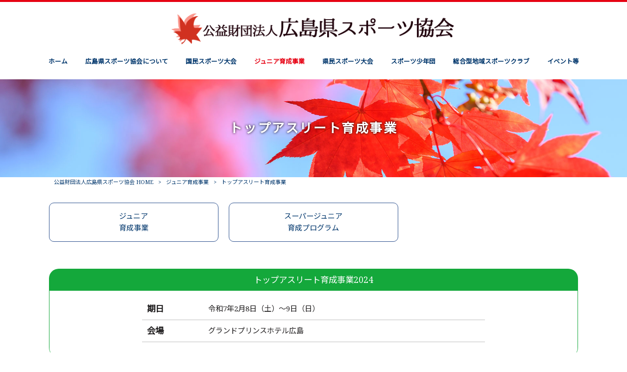

--- FILE ---
content_type: text/html; charset=UTF-8
request_url: https://hiroken-spokyo.jp/junior_training/top_athlete-3/
body_size: 17026
content:
<!DOCTYPE html>
<html dir="ltr" lang="ja">
<head>
<meta charset="UTF-8">
<meta name="viewport" content="width=device-width, user-scalable=yes, maximum-scale=1.0, minimum-scale=1.0">

<link rel="stylesheet" type="text/css" media="all" href="https://hiroken-spokyo.jp/struct/wp-content/themes/mrp04/style.css">
<link rel="stylesheet" type="text/css" media="all" href="https://hiroken-spokyo.jp/struct/wp-content/themes/mrp04-child/css/custom.css">
<link rel="stylesheet" type="text/css" media="all" href="https://hiroken-spokyo.jp/struct/wp-content/themes/mrp04/css/animate.css">
<link rel="pingback" href="https://hiroken-spokyo.jp/struct/xmlrpc.php">
<link href='https://fonts.googleapis.com/css?family=Oswald:400' rel='stylesheet' type='text/css'>
<!--[if lt IE 9]>
<script src="https://hiroken-spokyo.jp/struct/wp-content/themes/mrp04/js/html5.js"></script>
<script src="https://hiroken-spokyo.jp/struct/wp-content/themes/mrp04/js/css3-mediaqueries.js"></script>
<![endif]-->
	<style>img:is([sizes="auto" i], [sizes^="auto," i]) { contain-intrinsic-size: 3000px 1500px }</style>
	
		<!-- All in One SEO 4.9.3 - aioseo.com -->
		<title>トップアスリート育成事業 | 公益財団法人広島県スポーツ協会</title>
	<meta name="description" content="ジュニア 育成事業 スーパージュニア 育成プログラム トップアスリート育成事業2024 期日 令和7年2月8日" />
	<meta name="robots" content="max-image-preview:large" />
	<link rel="canonical" href="https://hiroken-spokyo.jp/junior_training/top_athlete-3/" />
	<meta name="generator" content="All in One SEO (AIOSEO) 4.9.3" />
		<script type="application/ld+json" class="aioseo-schema">
			{"@context":"https:\/\/schema.org","@graph":[{"@type":"BreadcrumbList","@id":"https:\/\/hiroken-spokyo.jp\/junior_training\/top_athlete-3\/#breadcrumblist","itemListElement":[{"@type":"ListItem","@id":"https:\/\/hiroken-spokyo.jp#listItem","position":1,"name":"Home","item":"https:\/\/hiroken-spokyo.jp","nextItem":{"@type":"ListItem","@id":"https:\/\/hiroken-spokyo.jp\/junior_training\/#listItem","name":"\u30b8\u30e5\u30cb\u30a2\u80b2\u6210\u4e8b\u696d"}},{"@type":"ListItem","@id":"https:\/\/hiroken-spokyo.jp\/junior_training\/#listItem","position":2,"name":"\u30b8\u30e5\u30cb\u30a2\u80b2\u6210\u4e8b\u696d","item":"https:\/\/hiroken-spokyo.jp\/junior_training\/","nextItem":{"@type":"ListItem","@id":"https:\/\/hiroken-spokyo.jp\/junior_training\/top_athlete-3\/#listItem","name":"\u30c8\u30c3\u30d7\u30a2\u30b9\u30ea\u30fc\u30c8\u80b2\u6210\u4e8b\u696d"},"previousItem":{"@type":"ListItem","@id":"https:\/\/hiroken-spokyo.jp#listItem","name":"Home"}},{"@type":"ListItem","@id":"https:\/\/hiroken-spokyo.jp\/junior_training\/top_athlete-3\/#listItem","position":3,"name":"\u30c8\u30c3\u30d7\u30a2\u30b9\u30ea\u30fc\u30c8\u80b2\u6210\u4e8b\u696d","previousItem":{"@type":"ListItem","@id":"https:\/\/hiroken-spokyo.jp\/junior_training\/#listItem","name":"\u30b8\u30e5\u30cb\u30a2\u80b2\u6210\u4e8b\u696d"}}]},{"@type":"Organization","@id":"https:\/\/hiroken-spokyo.jp\/#organization","name":"\u516c\u76ca\u8ca1\u56e3\u6cd5\u4eba\u5e83\u5cf6\u770c\u30b9\u30dd\u30fc\u30c4\u5354\u4f1a","url":"https:\/\/hiroken-spokyo.jp\/"},{"@type":"WebPage","@id":"https:\/\/hiroken-spokyo.jp\/junior_training\/top_athlete-3\/#webpage","url":"https:\/\/hiroken-spokyo.jp\/junior_training\/top_athlete-3\/","name":"\u30c8\u30c3\u30d7\u30a2\u30b9\u30ea\u30fc\u30c8\u80b2\u6210\u4e8b\u696d | \u516c\u76ca\u8ca1\u56e3\u6cd5\u4eba\u5e83\u5cf6\u770c\u30b9\u30dd\u30fc\u30c4\u5354\u4f1a","description":"\u30b8\u30e5\u30cb\u30a2 \u80b2\u6210\u4e8b\u696d \u30b9\u30fc\u30d1\u30fc\u30b8\u30e5\u30cb\u30a2 \u80b2\u6210\u30d7\u30ed\u30b0\u30e9\u30e0 \u30c8\u30c3\u30d7\u30a2\u30b9\u30ea\u30fc\u30c8\u80b2\u6210\u4e8b\u696d2024 \u671f\u65e5 \u4ee4\u548c7\u5e742\u67088\u65e5","inLanguage":"ja","isPartOf":{"@id":"https:\/\/hiroken-spokyo.jp\/#website"},"breadcrumb":{"@id":"https:\/\/hiroken-spokyo.jp\/junior_training\/top_athlete-3\/#breadcrumblist"},"image":{"@type":"ImageObject","url":"https:\/\/hiroken-spokyo.jp\/struct\/wp-content\/uploads\/title_img.jpg","@id":"https:\/\/hiroken-spokyo.jp\/junior_training\/top_athlete-3\/#mainImage","width":1920,"height":300},"primaryImageOfPage":{"@id":"https:\/\/hiroken-spokyo.jp\/junior_training\/top_athlete-3\/#mainImage"},"datePublished":"2024-02-19T13:34:24+09:00","dateModified":"2025-03-12T18:39:26+09:00"},{"@type":"WebSite","@id":"https:\/\/hiroken-spokyo.jp\/#website","url":"https:\/\/hiroken-spokyo.jp\/","name":"\u516c\u76ca\u8ca1\u56e3\u6cd5\u4eba\u5e83\u5cf6\u770c\u30b9\u30dd\u30fc\u30c4\u5354\u4f1a","inLanguage":"ja","publisher":{"@id":"https:\/\/hiroken-spokyo.jp\/#organization"}}]}
		</script>
		<!-- All in One SEO -->

		<!-- This site uses the Google Analytics by MonsterInsights plugin v9.11.1 - Using Analytics tracking - https://www.monsterinsights.com/ -->
		<!-- Note: MonsterInsights is not currently configured on this site. The site owner needs to authenticate with Google Analytics in the MonsterInsights settings panel. -->
					<!-- No tracking code set -->
				<!-- / Google Analytics by MonsterInsights -->
		<script type="text/javascript">
/* <![CDATA[ */
window._wpemojiSettings = {"baseUrl":"https:\/\/s.w.org\/images\/core\/emoji\/16.0.1\/72x72\/","ext":".png","svgUrl":"https:\/\/s.w.org\/images\/core\/emoji\/16.0.1\/svg\/","svgExt":".svg","source":{"concatemoji":"https:\/\/hiroken-spokyo.jp\/struct\/wp-includes\/js\/wp-emoji-release.min.js"}};
/*! This file is auto-generated */
!function(s,n){var o,i,e;function c(e){try{var t={supportTests:e,timestamp:(new Date).valueOf()};sessionStorage.setItem(o,JSON.stringify(t))}catch(e){}}function p(e,t,n){e.clearRect(0,0,e.canvas.width,e.canvas.height),e.fillText(t,0,0);var t=new Uint32Array(e.getImageData(0,0,e.canvas.width,e.canvas.height).data),a=(e.clearRect(0,0,e.canvas.width,e.canvas.height),e.fillText(n,0,0),new Uint32Array(e.getImageData(0,0,e.canvas.width,e.canvas.height).data));return t.every(function(e,t){return e===a[t]})}function u(e,t){e.clearRect(0,0,e.canvas.width,e.canvas.height),e.fillText(t,0,0);for(var n=e.getImageData(16,16,1,1),a=0;a<n.data.length;a++)if(0!==n.data[a])return!1;return!0}function f(e,t,n,a){switch(t){case"flag":return n(e,"\ud83c\udff3\ufe0f\u200d\u26a7\ufe0f","\ud83c\udff3\ufe0f\u200b\u26a7\ufe0f")?!1:!n(e,"\ud83c\udde8\ud83c\uddf6","\ud83c\udde8\u200b\ud83c\uddf6")&&!n(e,"\ud83c\udff4\udb40\udc67\udb40\udc62\udb40\udc65\udb40\udc6e\udb40\udc67\udb40\udc7f","\ud83c\udff4\u200b\udb40\udc67\u200b\udb40\udc62\u200b\udb40\udc65\u200b\udb40\udc6e\u200b\udb40\udc67\u200b\udb40\udc7f");case"emoji":return!a(e,"\ud83e\udedf")}return!1}function g(e,t,n,a){var r="undefined"!=typeof WorkerGlobalScope&&self instanceof WorkerGlobalScope?new OffscreenCanvas(300,150):s.createElement("canvas"),o=r.getContext("2d",{willReadFrequently:!0}),i=(o.textBaseline="top",o.font="600 32px Arial",{});return e.forEach(function(e){i[e]=t(o,e,n,a)}),i}function t(e){var t=s.createElement("script");t.src=e,t.defer=!0,s.head.appendChild(t)}"undefined"!=typeof Promise&&(o="wpEmojiSettingsSupports",i=["flag","emoji"],n.supports={everything:!0,everythingExceptFlag:!0},e=new Promise(function(e){s.addEventListener("DOMContentLoaded",e,{once:!0})}),new Promise(function(t){var n=function(){try{var e=JSON.parse(sessionStorage.getItem(o));if("object"==typeof e&&"number"==typeof e.timestamp&&(new Date).valueOf()<e.timestamp+604800&&"object"==typeof e.supportTests)return e.supportTests}catch(e){}return null}();if(!n){if("undefined"!=typeof Worker&&"undefined"!=typeof OffscreenCanvas&&"undefined"!=typeof URL&&URL.createObjectURL&&"undefined"!=typeof Blob)try{var e="postMessage("+g.toString()+"("+[JSON.stringify(i),f.toString(),p.toString(),u.toString()].join(",")+"));",a=new Blob([e],{type:"text/javascript"}),r=new Worker(URL.createObjectURL(a),{name:"wpTestEmojiSupports"});return void(r.onmessage=function(e){c(n=e.data),r.terminate(),t(n)})}catch(e){}c(n=g(i,f,p,u))}t(n)}).then(function(e){for(var t in e)n.supports[t]=e[t],n.supports.everything=n.supports.everything&&n.supports[t],"flag"!==t&&(n.supports.everythingExceptFlag=n.supports.everythingExceptFlag&&n.supports[t]);n.supports.everythingExceptFlag=n.supports.everythingExceptFlag&&!n.supports.flag,n.DOMReady=!1,n.readyCallback=function(){n.DOMReady=!0}}).then(function(){return e}).then(function(){var e;n.supports.everything||(n.readyCallback(),(e=n.source||{}).concatemoji?t(e.concatemoji):e.wpemoji&&e.twemoji&&(t(e.twemoji),t(e.wpemoji)))}))}((window,document),window._wpemojiSettings);
/* ]]> */
</script>
<style id='wp-emoji-styles-inline-css' type='text/css'>

	img.wp-smiley, img.emoji {
		display: inline !important;
		border: none !important;
		box-shadow: none !important;
		height: 1em !important;
		width: 1em !important;
		margin: 0 0.07em !important;
		vertical-align: -0.1em !important;
		background: none !important;
		padding: 0 !important;
	}
</style>
<link rel='stylesheet' id='wp-block-library-css' href='https://hiroken-spokyo.jp/struct/wp-includes/css/dist/block-library/style.min.css' type='text/css' media='all' />
<style id='classic-theme-styles-inline-css' type='text/css'>
/*! This file is auto-generated */
.wp-block-button__link{color:#fff;background-color:#32373c;border-radius:9999px;box-shadow:none;text-decoration:none;padding:calc(.667em + 2px) calc(1.333em + 2px);font-size:1.125em}.wp-block-file__button{background:#32373c;color:#fff;text-decoration:none}
</style>
<link rel='stylesheet' id='aioseo/css/src/vue/standalone/blocks/table-of-contents/global.scss-css' href='https://hiroken-spokyo.jp/struct/wp-content/plugins/all-in-one-seo-pack/dist/Lite/assets/css/table-of-contents/global.e90f6d47.css' type='text/css' media='all' />
<style id='global-styles-inline-css' type='text/css'>
:root{--wp--preset--aspect-ratio--square: 1;--wp--preset--aspect-ratio--4-3: 4/3;--wp--preset--aspect-ratio--3-4: 3/4;--wp--preset--aspect-ratio--3-2: 3/2;--wp--preset--aspect-ratio--2-3: 2/3;--wp--preset--aspect-ratio--16-9: 16/9;--wp--preset--aspect-ratio--9-16: 9/16;--wp--preset--color--black: #000000;--wp--preset--color--cyan-bluish-gray: #abb8c3;--wp--preset--color--white: #ffffff;--wp--preset--color--pale-pink: #f78da7;--wp--preset--color--vivid-red: #cf2e2e;--wp--preset--color--luminous-vivid-orange: #ff6900;--wp--preset--color--luminous-vivid-amber: #fcb900;--wp--preset--color--light-green-cyan: #7bdcb5;--wp--preset--color--vivid-green-cyan: #00d084;--wp--preset--color--pale-cyan-blue: #8ed1fc;--wp--preset--color--vivid-cyan-blue: #0693e3;--wp--preset--color--vivid-purple: #9b51e0;--wp--preset--gradient--vivid-cyan-blue-to-vivid-purple: linear-gradient(135deg,rgba(6,147,227,1) 0%,rgb(155,81,224) 100%);--wp--preset--gradient--light-green-cyan-to-vivid-green-cyan: linear-gradient(135deg,rgb(122,220,180) 0%,rgb(0,208,130) 100%);--wp--preset--gradient--luminous-vivid-amber-to-luminous-vivid-orange: linear-gradient(135deg,rgba(252,185,0,1) 0%,rgba(255,105,0,1) 100%);--wp--preset--gradient--luminous-vivid-orange-to-vivid-red: linear-gradient(135deg,rgba(255,105,0,1) 0%,rgb(207,46,46) 100%);--wp--preset--gradient--very-light-gray-to-cyan-bluish-gray: linear-gradient(135deg,rgb(238,238,238) 0%,rgb(169,184,195) 100%);--wp--preset--gradient--cool-to-warm-spectrum: linear-gradient(135deg,rgb(74,234,220) 0%,rgb(151,120,209) 20%,rgb(207,42,186) 40%,rgb(238,44,130) 60%,rgb(251,105,98) 80%,rgb(254,248,76) 100%);--wp--preset--gradient--blush-light-purple: linear-gradient(135deg,rgb(255,206,236) 0%,rgb(152,150,240) 100%);--wp--preset--gradient--blush-bordeaux: linear-gradient(135deg,rgb(254,205,165) 0%,rgb(254,45,45) 50%,rgb(107,0,62) 100%);--wp--preset--gradient--luminous-dusk: linear-gradient(135deg,rgb(255,203,112) 0%,rgb(199,81,192) 50%,rgb(65,88,208) 100%);--wp--preset--gradient--pale-ocean: linear-gradient(135deg,rgb(255,245,203) 0%,rgb(182,227,212) 50%,rgb(51,167,181) 100%);--wp--preset--gradient--electric-grass: linear-gradient(135deg,rgb(202,248,128) 0%,rgb(113,206,126) 100%);--wp--preset--gradient--midnight: linear-gradient(135deg,rgb(2,3,129) 0%,rgb(40,116,252) 100%);--wp--preset--font-size--small: 13px;--wp--preset--font-size--medium: 20px;--wp--preset--font-size--large: 36px;--wp--preset--font-size--x-large: 42px;--wp--preset--spacing--20: 0.44rem;--wp--preset--spacing--30: 0.67rem;--wp--preset--spacing--40: 1rem;--wp--preset--spacing--50: 1.5rem;--wp--preset--spacing--60: 2.25rem;--wp--preset--spacing--70: 3.38rem;--wp--preset--spacing--80: 5.06rem;--wp--preset--shadow--natural: 6px 6px 9px rgba(0, 0, 0, 0.2);--wp--preset--shadow--deep: 12px 12px 50px rgba(0, 0, 0, 0.4);--wp--preset--shadow--sharp: 6px 6px 0px rgba(0, 0, 0, 0.2);--wp--preset--shadow--outlined: 6px 6px 0px -3px rgba(255, 255, 255, 1), 6px 6px rgba(0, 0, 0, 1);--wp--preset--shadow--crisp: 6px 6px 0px rgba(0, 0, 0, 1);}:where(.is-layout-flex){gap: 0.5em;}:where(.is-layout-grid){gap: 0.5em;}body .is-layout-flex{display: flex;}.is-layout-flex{flex-wrap: wrap;align-items: center;}.is-layout-flex > :is(*, div){margin: 0;}body .is-layout-grid{display: grid;}.is-layout-grid > :is(*, div){margin: 0;}:where(.wp-block-columns.is-layout-flex){gap: 2em;}:where(.wp-block-columns.is-layout-grid){gap: 2em;}:where(.wp-block-post-template.is-layout-flex){gap: 1.25em;}:where(.wp-block-post-template.is-layout-grid){gap: 1.25em;}.has-black-color{color: var(--wp--preset--color--black) !important;}.has-cyan-bluish-gray-color{color: var(--wp--preset--color--cyan-bluish-gray) !important;}.has-white-color{color: var(--wp--preset--color--white) !important;}.has-pale-pink-color{color: var(--wp--preset--color--pale-pink) !important;}.has-vivid-red-color{color: var(--wp--preset--color--vivid-red) !important;}.has-luminous-vivid-orange-color{color: var(--wp--preset--color--luminous-vivid-orange) !important;}.has-luminous-vivid-amber-color{color: var(--wp--preset--color--luminous-vivid-amber) !important;}.has-light-green-cyan-color{color: var(--wp--preset--color--light-green-cyan) !important;}.has-vivid-green-cyan-color{color: var(--wp--preset--color--vivid-green-cyan) !important;}.has-pale-cyan-blue-color{color: var(--wp--preset--color--pale-cyan-blue) !important;}.has-vivid-cyan-blue-color{color: var(--wp--preset--color--vivid-cyan-blue) !important;}.has-vivid-purple-color{color: var(--wp--preset--color--vivid-purple) !important;}.has-black-background-color{background-color: var(--wp--preset--color--black) !important;}.has-cyan-bluish-gray-background-color{background-color: var(--wp--preset--color--cyan-bluish-gray) !important;}.has-white-background-color{background-color: var(--wp--preset--color--white) !important;}.has-pale-pink-background-color{background-color: var(--wp--preset--color--pale-pink) !important;}.has-vivid-red-background-color{background-color: var(--wp--preset--color--vivid-red) !important;}.has-luminous-vivid-orange-background-color{background-color: var(--wp--preset--color--luminous-vivid-orange) !important;}.has-luminous-vivid-amber-background-color{background-color: var(--wp--preset--color--luminous-vivid-amber) !important;}.has-light-green-cyan-background-color{background-color: var(--wp--preset--color--light-green-cyan) !important;}.has-vivid-green-cyan-background-color{background-color: var(--wp--preset--color--vivid-green-cyan) !important;}.has-pale-cyan-blue-background-color{background-color: var(--wp--preset--color--pale-cyan-blue) !important;}.has-vivid-cyan-blue-background-color{background-color: var(--wp--preset--color--vivid-cyan-blue) !important;}.has-vivid-purple-background-color{background-color: var(--wp--preset--color--vivid-purple) !important;}.has-black-border-color{border-color: var(--wp--preset--color--black) !important;}.has-cyan-bluish-gray-border-color{border-color: var(--wp--preset--color--cyan-bluish-gray) !important;}.has-white-border-color{border-color: var(--wp--preset--color--white) !important;}.has-pale-pink-border-color{border-color: var(--wp--preset--color--pale-pink) !important;}.has-vivid-red-border-color{border-color: var(--wp--preset--color--vivid-red) !important;}.has-luminous-vivid-orange-border-color{border-color: var(--wp--preset--color--luminous-vivid-orange) !important;}.has-luminous-vivid-amber-border-color{border-color: var(--wp--preset--color--luminous-vivid-amber) !important;}.has-light-green-cyan-border-color{border-color: var(--wp--preset--color--light-green-cyan) !important;}.has-vivid-green-cyan-border-color{border-color: var(--wp--preset--color--vivid-green-cyan) !important;}.has-pale-cyan-blue-border-color{border-color: var(--wp--preset--color--pale-cyan-blue) !important;}.has-vivid-cyan-blue-border-color{border-color: var(--wp--preset--color--vivid-cyan-blue) !important;}.has-vivid-purple-border-color{border-color: var(--wp--preset--color--vivid-purple) !important;}.has-vivid-cyan-blue-to-vivid-purple-gradient-background{background: var(--wp--preset--gradient--vivid-cyan-blue-to-vivid-purple) !important;}.has-light-green-cyan-to-vivid-green-cyan-gradient-background{background: var(--wp--preset--gradient--light-green-cyan-to-vivid-green-cyan) !important;}.has-luminous-vivid-amber-to-luminous-vivid-orange-gradient-background{background: var(--wp--preset--gradient--luminous-vivid-amber-to-luminous-vivid-orange) !important;}.has-luminous-vivid-orange-to-vivid-red-gradient-background{background: var(--wp--preset--gradient--luminous-vivid-orange-to-vivid-red) !important;}.has-very-light-gray-to-cyan-bluish-gray-gradient-background{background: var(--wp--preset--gradient--very-light-gray-to-cyan-bluish-gray) !important;}.has-cool-to-warm-spectrum-gradient-background{background: var(--wp--preset--gradient--cool-to-warm-spectrum) !important;}.has-blush-light-purple-gradient-background{background: var(--wp--preset--gradient--blush-light-purple) !important;}.has-blush-bordeaux-gradient-background{background: var(--wp--preset--gradient--blush-bordeaux) !important;}.has-luminous-dusk-gradient-background{background: var(--wp--preset--gradient--luminous-dusk) !important;}.has-pale-ocean-gradient-background{background: var(--wp--preset--gradient--pale-ocean) !important;}.has-electric-grass-gradient-background{background: var(--wp--preset--gradient--electric-grass) !important;}.has-midnight-gradient-background{background: var(--wp--preset--gradient--midnight) !important;}.has-small-font-size{font-size: var(--wp--preset--font-size--small) !important;}.has-medium-font-size{font-size: var(--wp--preset--font-size--medium) !important;}.has-large-font-size{font-size: var(--wp--preset--font-size--large) !important;}.has-x-large-font-size{font-size: var(--wp--preset--font-size--x-large) !important;}
:where(.wp-block-post-template.is-layout-flex){gap: 1.25em;}:where(.wp-block-post-template.is-layout-grid){gap: 1.25em;}
:where(.wp-block-columns.is-layout-flex){gap: 2em;}:where(.wp-block-columns.is-layout-grid){gap: 2em;}
:root :where(.wp-block-pullquote){font-size: 1.5em;line-height: 1.6;}
</style>
<link rel='stylesheet' id='contact-form-7-css' href='https://hiroken-spokyo.jp/struct/wp-content/plugins/contact-form-7/includes/css/styles.css' type='text/css' media='all' />
<link rel='stylesheet' id='scroll-top-css-css' href='https://hiroken-spokyo.jp/struct/wp-content/plugins/scroll-top/assets/css/scroll-top.css' type='text/css' media='all' />
<link rel='stylesheet' id='wc-shortcodes-style-css' href='https://hiroken-spokyo.jp/struct/wp-content/plugins/wc-shortcodes/public/assets/css/style.css' type='text/css' media='all' />
<link rel='stylesheet' id='morph-child-style-css' href='https://hiroken-spokyo.jp/struct/wp-content/themes/mrp04-child/style.css' type='text/css' media='all' />
<link rel='stylesheet' id='iajcf-frontend-css' href='https://hiroken-spokyo.jp/struct/wp-content/plugins/morph-extension-system/extensions/image-auth-japanese-version-for-contactform7/css/frontend.css' type='text/css' media='all' />
<link rel='stylesheet' id='slb_core-css' href='https://hiroken-spokyo.jp/struct/wp-content/plugins/simple-lightbox/client/css/app.css' type='text/css' media='all' />
<link rel='stylesheet' id='wordpresscanvas-font-awesome-css' href='https://hiroken-spokyo.jp/struct/wp-content/plugins/wc-shortcodes/public/assets/css/font-awesome.min.css' type='text/css' media='all' />
<script type="text/javascript" src="https://hiroken-spokyo.jp/struct/wp-includes/js/jquery/jquery.min.js" id="jquery-core-js"></script>
<script type="text/javascript" src="https://hiroken-spokyo.jp/struct/wp-includes/js/jquery/jquery-migrate.min.js" id="jquery-migrate-js"></script>
<link rel="https://api.w.org/" href="https://hiroken-spokyo.jp/wp-json/" /><link rel="alternate" title="JSON" type="application/json" href="https://hiroken-spokyo.jp/wp-json/wp/v2/pages/4859" /><link rel="alternate" title="oEmbed (JSON)" type="application/json+oembed" href="https://hiroken-spokyo.jp/wp-json/oembed/1.0/embed?url=https%3A%2F%2Fhiroken-spokyo.jp%2Fjunior_training%2Ftop_athlete-3%2F" />
<link rel="alternate" title="oEmbed (XML)" type="text/xml+oembed" href="https://hiroken-spokyo.jp/wp-json/oembed/1.0/embed?url=https%3A%2F%2Fhiroken-spokyo.jp%2Fjunior_training%2Ftop_athlete-3%2F&#038;format=xml" />
<!-- Scroll To Top -->
<style id="scrolltop-custom-style">
		#scrollUp {border-radius:3px;opacity:0.7;bottom:20px;right:20px;background:#000000;;}
		#scrollUp:hover{opacity:1;}
        .top-icon{stroke:#ffffff;}
        
		
		</style>
<!-- End Scroll Top - https://wordpress.org/plugins/scroll-top/ -->
<!-- Analytics by WP Statistics - https://wp-statistics.com -->
<script src="https://hiroken-spokyo.jp/struct/wp-content/themes/mrp04/js/jquery-1.9.0.min.js"></script><script src="https://hiroken-spokyo.jp/struct/wp-content/themes/mrp04/js/nav-accord.js"></script>
<script src="https://hiroken-spokyo.jp/struct/wp-content/themes/mrp04/js/smoothscroll.js"></script>
<script src="https://hiroken-spokyo.jp/struct/wp-content/themes/mrp04/js/wow.min.js"></script>
<script src="https://hiroken-spokyo.jp/struct/wp-content/themes/mrp04/js/effect.js"></script>
<script src="https://hiroken-spokyo.jp/struct/wp-content/themes/mrp04/js/css_browser_selector.js"></script>
</head>
<body class="wp-singular page-template page-template-page-nosidebar-fullthumb-h1 page-template-page-nosidebar-fullthumb-h1-php page page-id-4859 page-child parent-pageid-156 wp-theme-mrp04 wp-child-theme-mrp04-child metaslider-plugin wc-shortcodes-font-awesome-enabled footlogo-nonfix page-top_athlete-3 junior_training-child">
<header id="header" role="banner">

	<div class="inner">
		<div id="header-layout">
			<div class="logo"><a href="https://hiroken-spokyo.jp/" title="公益財団法人広島県スポーツ協会" rel="home">
				<img src="https://hiroken-spokyo.jp/struct/wp-content/uploads/logo01.png" alt="公益財団法人広島県スポーツ協会">				</a></div>
				<div class="contact">
<div id="headerInfo">
<div class="float">
</div>
</div>
</div>
		</div>
	</div>
</header>
<!-- nav -->

<nav id="mainNav" class="site-header">
	<div class="inner"> <a class="menu" id="menu"><span>MENU</span></a>
		<div class="panel nav-effect">
			<ul><li id="menu-item-5" class="menu-item menu-item-type-post_type menu-item-object-page menu-item-home"><a href="https://hiroken-spokyo.jp/"><b>ホーム</b></a></li>
<li id="menu-item-108" class="menu-item menu-item-type-post_type menu-item-object-page menu-item-has-children"><a href="https://hiroken-spokyo.jp/about/"><b>広島県スポーツ協会について</b></a>
<ul class="sub-menu">
	<li id="menu-item-109" class="menu-item menu-item-type-post_type menu-item-object-page"><a href="https://hiroken-spokyo.jp/regulations/">諸規程</a></li>
	<li id="menu-item-284" class="menu-item menu-item-type-custom menu-item-object-custom"><a target="_blank" href="https://hiroken-spokyo.jp/struct/wp-content/uploads/governance-4.pdf">ガバナンスコード遵守状況</a></li>
	<li id="menu-item-289" class="menu-item menu-item-type-custom menu-item-object-custom"><a target="_blank" href="https://hiroken-spokyo.jp/struct/wp-content/uploads/e432ec8112c865ad20bc9e0fed9cdcdc.pdf">組織図</a></li>
	<li id="menu-item-262" class="menu-item menu-item-type-post_type menu-item-object-page"><a href="https://hiroken-spokyo.jp/about/yakuin/">役員</a></li>
	<li id="menu-item-261" class="menu-item menu-item-type-post_type menu-item-object-page"><a href="https://hiroken-spokyo.jp/about/hyougiin/">評議員</a></li>
	<li id="menu-item-257" class="menu-item menu-item-type-post_type menu-item-object-page"><a href="https://hiroken-spokyo.jp/about/kamei-dantai/">加盟団体</a></li>
	<li id="menu-item-260" class="menu-item menu-item-type-post_type menu-item-object-page"><a href="https://hiroken-spokyo.jp/about/tokubetsu-kaiin/">特別会員</a></li>
	<li id="menu-item-259" class="menu-item menu-item-type-post_type menu-item-object-page"><a href="https://hiroken-spokyo.jp/about/keikaku-hokoku/">事業計画/報告</a></li>
	<li id="menu-item-258" class="menu-item menu-item-type-post_type menu-item-object-page"><a href="https://hiroken-spokyo.jp/about/yosan/">予算/決算</a></li>
</ul>
</li>
<li id="menu-item-194" class="menu-item menu-item-type-post_type menu-item-object-page menu-item-has-children"><a href="https://hiroken-spokyo.jp/kokumin-taikai/"><b>国民スポーツ大会</b></a>
<ul class="sub-menu">
	<li id="menu-item-970" class="menu-item menu-item-type-post_type menu-item-object-page"><a href="https://hiroken-spokyo.jp/kokumin-taikai/toukitaikai/">冬季大会</a></li>
	<li id="menu-item-971" class="menu-item menu-item-type-post_type menu-item-object-page"><a href="https://hiroken-spokyo.jp/kokumin-taikai/furusato/">ふるさと選手制度</a></li>
	<li id="menu-item-972" class="menu-item menu-item-type-post_type menu-item-object-page"><a href="https://hiroken-spokyo.jp/kokumin-taikai/winner-list/">過去大会結果</a></li>
</ul>
</li>
<li id="menu-item-195" class="menu-item menu-item-type-post_type menu-item-object-page current-page-ancestor current-menu-ancestor current-menu-parent current-page-parent current_page_parent current_page_ancestor menu-item-has-children"><a href="https://hiroken-spokyo.jp/junior_training/"><b>ジュニア育成事業</b></a>
<ul class="sub-menu">
	<li id="menu-item-973" class="menu-item menu-item-type-post_type menu-item-object-page"><a href="https://hiroken-spokyo.jp/junior_training/super_junior/">スーパージュニア<br class="dsp_smt" />育成プログラム</a></li>
	<li id="menu-item-4942" class="menu-item menu-item-type-post_type menu-item-object-page current-menu-item page_item page-item-4859 current_page_item"><a href="https://hiroken-spokyo.jp/junior_training/top_athlete-3/">トップアスリート育成事業</a></li>
</ul>
</li>
<li id="menu-item-515" class="menu-item menu-item-type-post_type menu-item-object-page"><a href="https://hiroken-spokyo.jp/kenmin-sports/"><b>県民スポーツ大会</b></a></li>
<li id="menu-item-578" class="menu-item menu-item-type-post_type menu-item-object-page"><a href="https://hiroken-spokyo.jp/sports_group-2/"><b>スポーツ少年団</b></a></li>
<li id="menu-item-607" class="menu-item menu-item-type-post_type menu-item-object-page menu-item-has-children"><a href="https://hiroken-spokyo.jp/community-sports/"><b>総合型地域スポーツクラブ</b></a>
<ul class="sub-menu">
	<li id="menu-item-978" class="menu-item menu-item-type-post_type menu-item-object-page"><a href="https://hiroken-spokyo.jp/community-sports/club_ikusei/">育成推進事業</a></li>
	<li id="menu-item-976" class="menu-item menu-item-type-post_type menu-item-object-page"><a href="https://hiroken-spokyo.jp/community-sports/touroku-ninsyou/">登録・認証制度</a></li>
	<li id="menu-item-977" class="menu-item menu-item-type-post_type menu-item-object-page"><a href="https://hiroken-spokyo.jp/community-sports/club_katsudo_shikin/">活動支援等</a></li>
</ul>
</li>
<li id="menu-item-111" class="menu-item menu-item-type-custom menu-item-object-custom menu-item-has-children"><a href="/event/"><b>イベント等</b></a>
<ul class="sub-menu">
	<li id="menu-item-982" class="menu-item menu-item-type-post_type menu-item-object-page"><a href="https://hiroken-spokyo.jp/medicine_science/">スポーツ医・科学</a></li>
	<li id="menu-item-984" class="menu-item menu-item-type-post_type menu-item-object-page"><a href="https://hiroken-spokyo.jp/public-relations/">広報・出版</a></li>
	<li id="menu-item-983" class="menu-item menu-item-type-post_type menu-item-object-page"><a href="https://hiroken-spokyo.jp/link/">リンク集</a></li>
</ul>
</li>
</ul>		</div>
	</div>
</nav>
<!-- end/nav -->
	 <header id="h1Header">
	<div id="thumb">
		<img width="1920" height="300" src="https://hiroken-spokyo.jp/struct/wp-content/uploads/title_img.jpg" class="attachment-thumb1920 size-thumb1920 wp-post-image" alt="" decoding="async" fetchpriority="high" />	</div>
	<h1 class="title first"><span>トップアスリート育成事業</span></h1>		
</header>
<!-- breadcrumb -->

<div id="breadcrumb" class="clearfix">
	<ul>
		<li itemscope itemtype="http://data-vocabulary.org/Breadcrumb"><a itemprop="url" href="https://hiroken-spokyo.jp/">
			公益財団法人広島県スポーツ協会			HOME</a></li>
		<li>&gt;</li>
										<li itemscope itemtype="http://data-vocabulary.org/Breadcrumb"><a itemprop="url" href="https://hiroken-spokyo.jp/junior_training/">ジュニア育成事業</a></li>
		<li>&gt;</li>
						<li><span itemprop="title">トップアスリート育成事業</span></li>
			</ul>
</div>
<!-- end/breadcrumb -->
<div id="wrapper">
<div id="content" class="wide">
																														<section>
	<article id="post-4859" class="content">
		<div class="post">
			<div id="junior_training_list" class="mb link_list w3">
<ul>
	<li><a href="/junior_training/">ジュニア<br />
育成事業</a></li>
	<li><a href="/junior_training/super_junior/">スーパージュニア<br />
育成プログラム</a></li>
</ul>
</div>
<dl id="medicine_science_about" class="mb">
<dt><span style="font-size: 17.48px;">トップアスリート育成事業2024</span></dt>
<dd>
<div class="in">
<table class="clear">
<tbody>
<tr>
<th>期日</th>
<td>令和7年2月8日（土）～9日（日）</td>
</tr>
<tr>
<th>会場</th>
<td>グランドプリンスホテル広島</td>
</tr>
</tbody>
</table>
</div>
</dd>
</dl>
<div class="noborder mb">
<h2>「トップアスリート育成事業　2024」が開催されました</h2>
<p> 　広島県が国スポ総合８位入賞を達成するため、ジュニア選手を対象に、国スポ候補選手としての自覚を養うとともに、スポーツ医・科学等の各種研修を通して競技力の向上を図ることを目指し、トップアスリート育成事業２０２４を開催しました。２月８日（土）・９日（日）の１泊２日の日程でグランドプリンスホテル広島を会場に、各競技団体から推薦された１１競技<span>5</span>２名のジュニア（中・高校生）選手が参加しました。</p>
<h3 class="blue">【第1日目】2月8日(土)<br />
特別講演「がんばれ！広島のジュニア選手たち」</h3>
<div class="column2_50"><img decoding="async" src="https://hiroken-spokyo.jp/struct/wp-content/uploads/DSC04906.jpg" alt="" width="1475" height="1200" class="alignnone wp-image-5942 size-full" /></div>
<div class="column2_50">
<p>講師：河田　悠希　氏　　株式会社エディオン</p>
<p>東京<span>2020 </span>オリンピック アーチェリー男子団体銅メダリスト　　　　　　</p>
</div>
<h6>　</h6>
<p>広島県立佐伯高等学校出身で、高校在籍中に出場されたアーチェリー全日本選手権では、最年少優勝を果たし、東京オリンピック２０２０銅メダリストの河田悠希選手から、目標設定の大切さについてお話しいただきました。<br />
　「夢と目標」の違いについて、最終目標を達成するためにも、短期目標・中期目標・長期目標を設定し、短期・中期は時に修正しながら、長期目標を達成していくプロセスを紹介いただきました。河田選手から直接目標を聞かれたジュニア選手もおり、他のジュニア選手を前に堂々と目標を発表している姿が印象的でした。<br />
　河田選手がオリンピックに出場された時のお話もしてくださり、オリンピアンの実体験を聞ける貴重な機会にジュニア選手たちもたくさんメモを取りながら、一生懸命聞いていました。<br />
　質疑応答の時間では、河田選手の食生活などについてジュニア選手から質問があり、アスリートとしての過ごし方を少しでも吸収しようとするジュニア選手たちの姿が見られました。<br />
　最後に、日頃から感謝の気持ちを忘れずに、沢山の方から応援される選手を目指してほしいと河田選手から激励の言葉をいただきました。</p>
<p>&nbsp;</p>

		<style type="text/css">
			#gallery-1 {
				margin: auto;
			}
			#gallery-1 .gallery-item {
				float: left;
				margin-top: 10px;
				text-align: center;
				width: 50%;
			}
			#gallery-1 img {
				border: 2px solid #cfcfcf;
			}
			#gallery-1 .gallery-caption {
				margin-left: 0;
			}
			/* see gallery_shortcode() in wp-includes/media.php */
		</style>
		<div id='gallery-1' class='gallery galleryid-4859 gallery-columns-2 gallery-size-thumbnail'><dl class='gallery-item'>
			<dt class='gallery-icon landscape'>
				<a href="https://hiroken-spokyo.jp/struct/wp-content/uploads/DSC04910.jpg" data-slb-active="1" data-slb-asset="2029137573" data-slb-internal="0" data-slb-group="4859"><img decoding="async" width="300" height="225" src="https://hiroken-spokyo.jp/struct/wp-content/uploads/DSC04910-300x225.jpg" class="attachment-thumbnail size-thumbnail" alt="" srcset="https://hiroken-spokyo.jp/struct/wp-content/uploads/DSC04910-300x225.jpg 300w, https://hiroken-spokyo.jp/struct/wp-content/uploads/DSC04910-480x360.jpg 480w, https://hiroken-spokyo.jp/struct/wp-content/uploads/DSC04910-960x720.jpg 960w" sizes="(max-width: 300px) 100vw, 300px" /></a>
			</dt></dl><dl class='gallery-item'>
			<dt class='gallery-icon landscape'>
				<a href="https://hiroken-spokyo.jp/struct/wp-content/uploads/DSC04912.jpg" data-slb-active="1" data-slb-asset="2085786804" data-slb-internal="0" data-slb-group="4859"><img loading="lazy" decoding="async" width="300" height="225" src="https://hiroken-spokyo.jp/struct/wp-content/uploads/DSC04912-300x225.jpg" class="attachment-thumbnail size-thumbnail" alt="" srcset="https://hiroken-spokyo.jp/struct/wp-content/uploads/DSC04912-300x225.jpg 300w, https://hiroken-spokyo.jp/struct/wp-content/uploads/DSC04912-480x360.jpg 480w, https://hiroken-spokyo.jp/struct/wp-content/uploads/DSC04912-960x720.jpg 960w" sizes="auto, (max-width: 300px) 100vw, 300px" /></a>
			</dt></dl><br style="clear: both" />
		</div>

<br />
<h3 class="blue">研修Ⅰ「戦うメンタル」</h3>
<div class="column2_50"><img loading="lazy" decoding="async" src="https://hiroken-spokyo.jp/struct/wp-content/uploads/DSC04916.jpg" alt="" width="1451" height="1200" class="alignnone wp-image-5947 size-full" /></div>
<div class="column2_50">
<p>講師：田村　進　氏　広島県スポーツ協会スポーツ医・科学委員会委員</p>
</div>
<p>&nbsp;</p>
<h6>　</h6>
<p>　競技力の発揮・向上のための実力を発揮できる心理状態、実力を発揮できる心理状態をつくる方法、自信の付け方の３点についてお話しいただきました。<br />
　「自信」「不安」「緊張」「集中力」「やる気」の５つの項目全てが適度な状態の時に最も実力を発揮することができること、適度な状態は一人一人違うため、自分が実力を発揮できる適度な状態を知ることの大切さからお話しいただきました。<br />
　適度な心理状態をつくるために、まずは自分のベストパファーマンスの状態を分析する必要があり、５つの項目を感じすぎている「上がりの状態」か感じていない「下がりの状態」かを分析して、上がりであれば、リラクゼーションの対応を、下がりであれば、サイキング・アップの対応をします。リラクゼーションの一例として、「４・２・４」のリズムで吸って・溜めて・吐く腹式呼吸をすることやサイキング・アップの一例として声出しや体をたたく、スマイルアップ法などの紹介があり、選手のみんなで実践する時間もありました。<br />
　また、良い結果が残せた等のポジティブな現象が起こると自信が付くことが多いため、まずは自分にとってのポジティブなこと、いわゆる目標の設定が大切であることを学びました。何をどの程度いつまでにどのようにして達成するのかの目標を設定し、達成することを繰り返すことで自信が付いていきます。目標設定の際には、期間ごと、内容ごとで具体的な目標を立てることを意識し、目標の設定基準は、自分が５０％で達成できる目標を意識することが必要だと教えてもらいました。また、目標に対してフィードバックをするとしないとでは成果に大きな差が出るため、きちんとフィードバックをすることの大切さを学ぶことができたので、選手たちには是非実践してほしいです。</p>
<p>&nbsp;</p>

		<style type="text/css">
			#gallery-2 {
				margin: auto;
			}
			#gallery-2 .gallery-item {
				float: left;
				margin-top: 10px;
				text-align: center;
				width: 50%;
			}
			#gallery-2 img {
				border: 2px solid #cfcfcf;
			}
			#gallery-2 .gallery-caption {
				margin-left: 0;
			}
			/* see gallery_shortcode() in wp-includes/media.php */
		</style>
		<div id='gallery-2' class='gallery galleryid-4859 gallery-columns-2 gallery-size-thumbnail'><dl class='gallery-item'>
			<dt class='gallery-icon landscape'>
				<img loading="lazy" decoding="async" width="300" height="225" src="https://hiroken-spokyo.jp/struct/wp-content/uploads/IMG_3251-300x225.jpg" class="attachment-thumbnail size-thumbnail" alt="" srcset="https://hiroken-spokyo.jp/struct/wp-content/uploads/IMG_3251-300x225.jpg 300w, https://hiroken-spokyo.jp/struct/wp-content/uploads/IMG_3251-480x360.jpg 480w, https://hiroken-spokyo.jp/struct/wp-content/uploads/IMG_3251-960x720.jpg 960w, https://hiroken-spokyo.jp/struct/wp-content/uploads/IMG_3251-1536x1152.jpg 1536w, https://hiroken-spokyo.jp/struct/wp-content/uploads/IMG_3251.jpg 1600w" sizes="auto, (max-width: 300px) 100vw, 300px" />
			</dt></dl><dl class='gallery-item'>
			<dt class='gallery-icon landscape'>
				<img loading="lazy" decoding="async" width="300" height="225" src="https://hiroken-spokyo.jp/struct/wp-content/uploads/DSC04922-300x225.jpg" class="attachment-thumbnail size-thumbnail" alt="" srcset="https://hiroken-spokyo.jp/struct/wp-content/uploads/DSC04922-300x225.jpg 300w, https://hiroken-spokyo.jp/struct/wp-content/uploads/DSC04922-480x360.jpg 480w, https://hiroken-spokyo.jp/struct/wp-content/uploads/DSC04922-960x720.jpg 960w, https://hiroken-spokyo.jp/struct/wp-content/uploads/DSC04922-1536x1152.jpg 1536w, https://hiroken-spokyo.jp/struct/wp-content/uploads/DSC04922.jpg 1600w" sizes="auto, (max-width: 300px) 100vw, 300px" />
			</dt></dl><br style="clear: both" />
		</div>

<br />
<h3 class="blue">研修Ⅱ「ジュニアアスリートの食生活」</h3>
<div class="column2_50"><img loading="lazy" decoding="async" src="https://hiroken-spokyo.jp/struct/wp-content/uploads/DSC04929.jpg" alt="" width="1486" height="1174" class="alignnone wp-image-5948 size-full" /></div>
<div class="column2_50">
<p>講師：中藪　宏美　氏　広島文教大学 准教授　／　藤岡　華代　氏　広島文教大学</p>
</div>
<p>　アスリートとして活躍するためには、しっかりとした身体づくりが不可欠です。身体づくりに必要な栄養、特に、筋肉量を維持・増加するために必要なたんぱく質・炭水化物・ミネラル・ビタミンについて解説していただきました。<br />
夕食・朝食は、用意された料理を自分で選び、適切な分量を量って食べることで、アスリートにとって必要な食事量や栄養バランス（摂取目標と実際の摂取量）の意識づけをします。<br />
　また、家庭でのサポートが重要となることから、希望する保護者も参加して、一緒に学びました。</p>

		<style type="text/css">
			#gallery-3 {
				margin: auto;
			}
			#gallery-3 .gallery-item {
				float: left;
				margin-top: 10px;
				text-align: center;
				width: 50%;
			}
			#gallery-3 img {
				border: 2px solid #cfcfcf;
			}
			#gallery-3 .gallery-caption {
				margin-left: 0;
			}
			/* see gallery_shortcode() in wp-includes/media.php */
		</style>
		<div id='gallery-3' class='gallery galleryid-4859 gallery-columns-2 gallery-size-thumbnail'><dl class='gallery-item'>
			<dt class='gallery-icon landscape'>
				<img loading="lazy" decoding="async" width="300" height="225" src="https://hiroken-spokyo.jp/struct/wp-content/uploads/DSC04933-300x225.jpg" class="attachment-thumbnail size-thumbnail" alt="" srcset="https://hiroken-spokyo.jp/struct/wp-content/uploads/DSC04933-300x225.jpg 300w, https://hiroken-spokyo.jp/struct/wp-content/uploads/DSC04933-480x360.jpg 480w, https://hiroken-spokyo.jp/struct/wp-content/uploads/DSC04933-960x720.jpg 960w" sizes="auto, (max-width: 300px) 100vw, 300px" />
			</dt></dl><dl class='gallery-item'>
			<dt class='gallery-icon landscape'>
				<img loading="lazy" decoding="async" width="300" height="225" src="https://hiroken-spokyo.jp/struct/wp-content/uploads/DSC04937-300x225.jpg" class="attachment-thumbnail size-thumbnail" alt="" srcset="https://hiroken-spokyo.jp/struct/wp-content/uploads/DSC04937-300x225.jpg 300w, https://hiroken-spokyo.jp/struct/wp-content/uploads/DSC04937-480x360.jpg 480w, https://hiroken-spokyo.jp/struct/wp-content/uploads/DSC04937-960x720.jpg 960w" sizes="auto, (max-width: 300px) 100vw, 300px" />
			</dt></dl><br style="clear: both" />
		</div>

<h4>夕食</h4>

		<style type="text/css">
			#gallery-4 {
				margin: auto;
			}
			#gallery-4 .gallery-item {
				float: left;
				margin-top: 10px;
				text-align: center;
				width: 33%;
			}
			#gallery-4 img {
				border: 2px solid #cfcfcf;
			}
			#gallery-4 .gallery-caption {
				margin-left: 0;
			}
			/* see gallery_shortcode() in wp-includes/media.php */
		</style>
		<div id='gallery-4' class='gallery galleryid-4859 gallery-columns-3 gallery-size-thumbnail'><dl class='gallery-item'>
			<dt class='gallery-icon landscape'>
				<img loading="lazy" decoding="async" width="300" height="225" src="https://hiroken-spokyo.jp/struct/wp-content/uploads/DSC04970-300x225.jpg" class="attachment-thumbnail size-thumbnail" alt="" srcset="https://hiroken-spokyo.jp/struct/wp-content/uploads/DSC04970-300x225.jpg 300w, https://hiroken-spokyo.jp/struct/wp-content/uploads/DSC04970-480x360.jpg 480w, https://hiroken-spokyo.jp/struct/wp-content/uploads/DSC04970-960x720.jpg 960w" sizes="auto, (max-width: 300px) 100vw, 300px" />
			</dt></dl><dl class='gallery-item'>
			<dt class='gallery-icon landscape'>
				<img loading="lazy" decoding="async" width="300" height="225" src="https://hiroken-spokyo.jp/struct/wp-content/uploads/2-DSC04966-300x225.jpg" class="attachment-thumbnail size-thumbnail" alt="" srcset="https://hiroken-spokyo.jp/struct/wp-content/uploads/2-DSC04966-300x225.jpg 300w, https://hiroken-spokyo.jp/struct/wp-content/uploads/2-DSC04966-480x360.jpg 480w, https://hiroken-spokyo.jp/struct/wp-content/uploads/2-DSC04966-960x720.jpg 960w, https://hiroken-spokyo.jp/struct/wp-content/uploads/2-DSC04966-1536x1152.jpg 1536w, https://hiroken-spokyo.jp/struct/wp-content/uploads/2-DSC04966.jpg 1600w" sizes="auto, (max-width: 300px) 100vw, 300px" />
			</dt></dl><dl class='gallery-item'>
			<dt class='gallery-icon landscape'>
				<img loading="lazy" decoding="async" width="300" height="225" src="https://hiroken-spokyo.jp/struct/wp-content/uploads/3-DSC04981-300x225.jpg" class="attachment-thumbnail size-thumbnail" alt="" srcset="https://hiroken-spokyo.jp/struct/wp-content/uploads/3-DSC04981-300x225.jpg 300w, https://hiroken-spokyo.jp/struct/wp-content/uploads/3-DSC04981-480x360.jpg 480w, https://hiroken-spokyo.jp/struct/wp-content/uploads/3-DSC04981-960x720.jpg 960w, https://hiroken-spokyo.jp/struct/wp-content/uploads/3-DSC04981-1536x1152.jpg 1536w, https://hiroken-spokyo.jp/struct/wp-content/uploads/3-DSC04981.jpg 1600w" sizes="auto, (max-width: 300px) 100vw, 300px" />
			</dt></dl><br style="clear: both" />
		</div>

<h4>朝食</h4>

		<style type="text/css">
			#gallery-5 {
				margin: auto;
			}
			#gallery-5 .gallery-item {
				float: left;
				margin-top: 10px;
				text-align: center;
				width: 33%;
			}
			#gallery-5 img {
				border: 2px solid #cfcfcf;
			}
			#gallery-5 .gallery-caption {
				margin-left: 0;
			}
			/* see gallery_shortcode() in wp-includes/media.php */
		</style>
		<div id='gallery-5' class='gallery galleryid-4859 gallery-columns-3 gallery-size-thumbnail'><dl class='gallery-item'>
			<dt class='gallery-icon landscape'>
				<img loading="lazy" decoding="async" width="300" height="225" src="https://hiroken-spokyo.jp/struct/wp-content/uploads/4DSC05002-300x225.jpg" class="attachment-thumbnail size-thumbnail" alt="" srcset="https://hiroken-spokyo.jp/struct/wp-content/uploads/4DSC05002-300x225.jpg 300w, https://hiroken-spokyo.jp/struct/wp-content/uploads/4DSC05002-480x360.jpg 480w, https://hiroken-spokyo.jp/struct/wp-content/uploads/4DSC05002-960x720.jpg 960w, https://hiroken-spokyo.jp/struct/wp-content/uploads/4DSC05002-1536x1152.jpg 1536w, https://hiroken-spokyo.jp/struct/wp-content/uploads/4DSC05002.jpg 1600w" sizes="auto, (max-width: 300px) 100vw, 300px" />
			</dt></dl><dl class='gallery-item'>
			<dt class='gallery-icon landscape'>
				<img loading="lazy" decoding="async" width="300" height="225" src="https://hiroken-spokyo.jp/struct/wp-content/uploads/5-DSC05012-300x225.jpg" class="attachment-thumbnail size-thumbnail" alt="" srcset="https://hiroken-spokyo.jp/struct/wp-content/uploads/5-DSC05012-300x225.jpg 300w, https://hiroken-spokyo.jp/struct/wp-content/uploads/5-DSC05012-480x360.jpg 480w, https://hiroken-spokyo.jp/struct/wp-content/uploads/5-DSC05012-960x720.jpg 960w, https://hiroken-spokyo.jp/struct/wp-content/uploads/5-DSC05012-1536x1152.jpg 1536w, https://hiroken-spokyo.jp/struct/wp-content/uploads/5-DSC05012.jpg 1600w" sizes="auto, (max-width: 300px) 100vw, 300px" />
			</dt></dl><dl class='gallery-item'>
			<dt class='gallery-icon landscape'>
				<img loading="lazy" decoding="async" width="300" height="225" src="https://hiroken-spokyo.jp/struct/wp-content/uploads/6-IMG_3291-300x225.jpg" class="attachment-thumbnail size-thumbnail" alt="" srcset="https://hiroken-spokyo.jp/struct/wp-content/uploads/6-IMG_3291-300x225.jpg 300w, https://hiroken-spokyo.jp/struct/wp-content/uploads/6-IMG_3291-480x360.jpg 480w, https://hiroken-spokyo.jp/struct/wp-content/uploads/6-IMG_3291-960x720.jpg 960w, https://hiroken-spokyo.jp/struct/wp-content/uploads/6-IMG_3291-1536x1152.jpg 1536w, https://hiroken-spokyo.jp/struct/wp-content/uploads/6-IMG_3291.jpg 1600w" sizes="auto, (max-width: 300px) 100vw, 300px" />
			</dt></dl><br style="clear: both" />
		</div>

<br />
<h3 class="blue">【第２日目】2月9日(日)<br />
研修Ⅲ「コア・トレーニングの理論と実技」</h3>
<div class="column2_50"><img loading="lazy" decoding="async" src="https://hiroken-spokyo.jp/struct/wp-content/uploads/DSC05016.jpg" alt="" width="1069" height="945" class="alignnone wp-image-5957 size-full" /></div>
<div class="column2_50">
<p>講師：竹原 亮紀 氏<br />
日本コアコンディショニング協会理事・マスタートレーナー</p>
</div>
<p>　自分の身体を思ったように操作し、様々な運動を巧みにこなす運動スキルを向上させるためのコア・トレーニングを体験しました。自分の身体の感覚を把握することから始まり、途中にはかなり息が弾む運動もありましたが、選手たちは真剣に指導を受け、体を動かしていました。特定の競技に必要な技能（スポーツスキル）は、運動スキルの上に成り立ちます。そのため、運動スキルを高めるためのコア・トレーニングを実践していくことで、特定の競技に必要な技能も習得しやすくなり、パフォーマンス向上の近道となります。<br />
　家でもできるトレーニングをたくさん教えていただいたので、継続してコア・トレーニングを実践して、国民スポーツ大会の広島県代表として活躍できる選手に成長することを期待しています。</p>

		<style type="text/css">
			#gallery-6 {
				margin: auto;
			}
			#gallery-6 .gallery-item {
				float: left;
				margin-top: 10px;
				text-align: center;
				width: 33%;
			}
			#gallery-6 img {
				border: 2px solid #cfcfcf;
			}
			#gallery-6 .gallery-caption {
				margin-left: 0;
			}
			/* see gallery_shortcode() in wp-includes/media.php */
		</style>
		<div id='gallery-6' class='gallery galleryid-4859 gallery-columns-3 gallery-size-thumbnail'><dl class='gallery-item'>
			<dt class='gallery-icon landscape'>
				<img loading="lazy" decoding="async" width="300" height="225" src="https://hiroken-spokyo.jp/struct/wp-content/uploads/DSC05045-300x225.jpg" class="attachment-thumbnail size-thumbnail" alt="" srcset="https://hiroken-spokyo.jp/struct/wp-content/uploads/DSC05045-300x225.jpg 300w, https://hiroken-spokyo.jp/struct/wp-content/uploads/DSC05045-480x360.jpg 480w, https://hiroken-spokyo.jp/struct/wp-content/uploads/DSC05045-960x720.jpg 960w" sizes="auto, (max-width: 300px) 100vw, 300px" />
			</dt></dl><dl class='gallery-item'>
			<dt class='gallery-icon landscape'>
				<img loading="lazy" decoding="async" width="300" height="225" src="https://hiroken-spokyo.jp/struct/wp-content/uploads/6f277e5aa70f6d7635dd4bddc5872acd-300x225.jpg" class="attachment-thumbnail size-thumbnail" alt="" srcset="https://hiroken-spokyo.jp/struct/wp-content/uploads/6f277e5aa70f6d7635dd4bddc5872acd-300x225.jpg 300w, https://hiroken-spokyo.jp/struct/wp-content/uploads/6f277e5aa70f6d7635dd4bddc5872acd-480x360.jpg 480w, https://hiroken-spokyo.jp/struct/wp-content/uploads/6f277e5aa70f6d7635dd4bddc5872acd-960x720.jpg 960w, https://hiroken-spokyo.jp/struct/wp-content/uploads/6f277e5aa70f6d7635dd4bddc5872acd-1536x1152.jpg 1536w, https://hiroken-spokyo.jp/struct/wp-content/uploads/6f277e5aa70f6d7635dd4bddc5872acd.jpg 1600w" sizes="auto, (max-width: 300px) 100vw, 300px" />
			</dt></dl><dl class='gallery-item'>
			<dt class='gallery-icon landscape'>
				<img loading="lazy" decoding="async" width="300" height="225" src="https://hiroken-spokyo.jp/struct/wp-content/uploads/962ff8af276b2b39c836a970d03792d8-300x225.jpg" class="attachment-thumbnail size-thumbnail" alt="" srcset="https://hiroken-spokyo.jp/struct/wp-content/uploads/962ff8af276b2b39c836a970d03792d8-300x225.jpg 300w, https://hiroken-spokyo.jp/struct/wp-content/uploads/962ff8af276b2b39c836a970d03792d8-480x360.jpg 480w, https://hiroken-spokyo.jp/struct/wp-content/uploads/962ff8af276b2b39c836a970d03792d8-960x720.jpg 960w, https://hiroken-spokyo.jp/struct/wp-content/uploads/962ff8af276b2b39c836a970d03792d8-1536x1152.jpg 1536w, https://hiroken-spokyo.jp/struct/wp-content/uploads/962ff8af276b2b39c836a970d03792d8.jpg 1600w" sizes="auto, (max-width: 300px) 100vw, 300px" />
			</dt></dl><br style="clear: both" />
		</div>

</div>
<h3 class="blue">研修Ⅳ「スポーツ医・科学相談」</h3>
<p>スポーツ医・科学相談では、内科・整形外科・歯科・栄養・トレーニングの個別相談が実施されました。選手が抱えている悩みや疑問等について、各分野の専門の先生方に個別に直接相談できる貴重な機会であり、先生方も熱心にアドバイスしてくださいました。相談内容を今後の活動に活かして活躍されることを願っています。</p>

		<style type="text/css">
			#gallery-7 {
				margin: auto;
			}
			#gallery-7 .gallery-item {
				float: left;
				margin-top: 10px;
				text-align: center;
				width: 25%;
			}
			#gallery-7 img {
				border: 2px solid #cfcfcf;
			}
			#gallery-7 .gallery-caption {
				margin-left: 0;
			}
			/* see gallery_shortcode() in wp-includes/media.php */
		</style>
		<div id='gallery-7' class='gallery galleryid-4859 gallery-columns-4 gallery-size-thumbnail'><dl class='gallery-item'>
			<dt class='gallery-icon landscape'>
				<img loading="lazy" decoding="async" width="300" height="225" src="https://hiroken-spokyo.jp/struct/wp-content/uploads/383b864b6427549a8915707b7f77487a-300x225.jpg" class="attachment-thumbnail size-thumbnail" alt="" aria-describedby="gallery-7-5961" srcset="https://hiroken-spokyo.jp/struct/wp-content/uploads/383b864b6427549a8915707b7f77487a-300x225.jpg 300w, https://hiroken-spokyo.jp/struct/wp-content/uploads/383b864b6427549a8915707b7f77487a-480x360.jpg 480w, https://hiroken-spokyo.jp/struct/wp-content/uploads/383b864b6427549a8915707b7f77487a-960x720.jpg 960w" sizes="auto, (max-width: 300px) 100vw, 300px" />
			</dt>
				<dd class='wp-caption-text gallery-caption' id='gallery-7-5961'>
				【内科】井上典子　医師
				</dd></dl><dl class='gallery-item'>
			<dt class='gallery-icon landscape'>
				<img loading="lazy" decoding="async" width="300" height="225" src="https://hiroken-spokyo.jp/struct/wp-content/uploads/914158fdc76c3155e716735e40a33a5e-300x225.jpg" class="attachment-thumbnail size-thumbnail" alt="" aria-describedby="gallery-7-5962" srcset="https://hiroken-spokyo.jp/struct/wp-content/uploads/914158fdc76c3155e716735e40a33a5e-300x225.jpg 300w, https://hiroken-spokyo.jp/struct/wp-content/uploads/914158fdc76c3155e716735e40a33a5e-480x360.jpg 480w, https://hiroken-spokyo.jp/struct/wp-content/uploads/914158fdc76c3155e716735e40a33a5e-960x720.jpg 960w" sizes="auto, (max-width: 300px) 100vw, 300px" />
			</dt>
				<dd class='wp-caption-text gallery-caption' id='gallery-7-5962'>
				【内科】東條環樹　医師
				</dd></dl><dl class='gallery-item'>
			<dt class='gallery-icon landscape'>
				<img loading="lazy" decoding="async" width="300" height="225" src="https://hiroken-spokyo.jp/struct/wp-content/uploads/8e0afc12046757e72cb3142ce441e87e-300x225.jpg" class="attachment-thumbnail size-thumbnail" alt="" aria-describedby="gallery-7-5963" srcset="https://hiroken-spokyo.jp/struct/wp-content/uploads/8e0afc12046757e72cb3142ce441e87e-300x225.jpg 300w, https://hiroken-spokyo.jp/struct/wp-content/uploads/8e0afc12046757e72cb3142ce441e87e-480x360.jpg 480w, https://hiroken-spokyo.jp/struct/wp-content/uploads/8e0afc12046757e72cb3142ce441e87e-960x720.jpg 960w, https://hiroken-spokyo.jp/struct/wp-content/uploads/8e0afc12046757e72cb3142ce441e87e-1536x1156.jpg 1536w, https://hiroken-spokyo.jp/struct/wp-content/uploads/8e0afc12046757e72cb3142ce441e87e.jpg 1595w" sizes="auto, (max-width: 300px) 100vw, 300px" />
			</dt>
				<dd class='wp-caption-text gallery-caption' id='gallery-7-5963'>
				【内科】坂下知久　医師
				</dd></dl><dl class='gallery-item'>
			<dt class='gallery-icon landscape'>
				<img loading="lazy" decoding="async" width="300" height="225" src="https://hiroken-spokyo.jp/struct/wp-content/uploads/5f147db9f344137193a7a003ad950f38-300x225.jpg" class="attachment-thumbnail size-thumbnail" alt="" aria-describedby="gallery-7-5964" srcset="https://hiroken-spokyo.jp/struct/wp-content/uploads/5f147db9f344137193a7a003ad950f38-300x225.jpg 300w, https://hiroken-spokyo.jp/struct/wp-content/uploads/5f147db9f344137193a7a003ad950f38-480x360.jpg 480w, https://hiroken-spokyo.jp/struct/wp-content/uploads/5f147db9f344137193a7a003ad950f38-960x720.jpg 960w" sizes="auto, (max-width: 300px) 100vw, 300px" />
			</dt>
				<dd class='wp-caption-text gallery-caption' id='gallery-7-5964'>
				【整形外科】日域淳一郎　医師
				</dd></dl><br style="clear: both" /><dl class='gallery-item'>
			<dt class='gallery-icon landscape'>
				<img loading="lazy" decoding="async" width="300" height="225" src="https://hiroken-spokyo.jp/struct/wp-content/uploads/b21de34a9236e287b0ff9dd70c2d6465-300x225.jpg" class="attachment-thumbnail size-thumbnail" alt="" aria-describedby="gallery-7-5965" srcset="https://hiroken-spokyo.jp/struct/wp-content/uploads/b21de34a9236e287b0ff9dd70c2d6465-300x225.jpg 300w, https://hiroken-spokyo.jp/struct/wp-content/uploads/b21de34a9236e287b0ff9dd70c2d6465-480x360.jpg 480w, https://hiroken-spokyo.jp/struct/wp-content/uploads/b21de34a9236e287b0ff9dd70c2d6465-960x720.jpg 960w" sizes="auto, (max-width: 300px) 100vw, 300px" />
			</dt>
				<dd class='wp-caption-text gallery-caption' id='gallery-7-5965'>
				【整形外科】横矢晋　医師
				</dd></dl><dl class='gallery-item'>
			<dt class='gallery-icon landscape'>
				<img loading="lazy" decoding="async" width="300" height="225" src="https://hiroken-spokyo.jp/struct/wp-content/uploads/05f233879993c2478ad457922db63a7f-300x225.jpg" class="attachment-thumbnail size-thumbnail" alt="" aria-describedby="gallery-7-5966" srcset="https://hiroken-spokyo.jp/struct/wp-content/uploads/05f233879993c2478ad457922db63a7f-300x225.jpg 300w, https://hiroken-spokyo.jp/struct/wp-content/uploads/05f233879993c2478ad457922db63a7f-480x360.jpg 480w, https://hiroken-spokyo.jp/struct/wp-content/uploads/05f233879993c2478ad457922db63a7f-960x720.jpg 960w" sizes="auto, (max-width: 300px) 100vw, 300px" />
			</dt>
				<dd class='wp-caption-text gallery-caption' id='gallery-7-5966'>
				【歯科】西野宏　歯科医
				</dd></dl><dl class='gallery-item'>
			<dt class='gallery-icon landscape'>
				<img loading="lazy" decoding="async" width="300" height="225" src="https://hiroken-spokyo.jp/struct/wp-content/uploads/a4eaa1329ad22c5332a147e414ce889e-300x225.jpg" class="attachment-thumbnail size-thumbnail" alt="" aria-describedby="gallery-7-5967" srcset="https://hiroken-spokyo.jp/struct/wp-content/uploads/a4eaa1329ad22c5332a147e414ce889e-300x225.jpg 300w, https://hiroken-spokyo.jp/struct/wp-content/uploads/a4eaa1329ad22c5332a147e414ce889e-480x360.jpg 480w, https://hiroken-spokyo.jp/struct/wp-content/uploads/a4eaa1329ad22c5332a147e414ce889e-960x720.jpg 960w" sizes="auto, (max-width: 300px) 100vw, 300px" />
			</dt>
				<dd class='wp-caption-text gallery-caption' id='gallery-7-5967'>
				【歯科】泉川卓也　歯科医
				</dd></dl><dl class='gallery-item'>
			<dt class='gallery-icon landscape'>
				<img loading="lazy" decoding="async" width="300" height="225" src="https://hiroken-spokyo.jp/struct/wp-content/uploads/65e582b358373b6bf687cf0106f88b7b-300x225.jpg" class="attachment-thumbnail size-thumbnail" alt="" aria-describedby="gallery-7-5968" srcset="https://hiroken-spokyo.jp/struct/wp-content/uploads/65e582b358373b6bf687cf0106f88b7b-300x225.jpg 300w, https://hiroken-spokyo.jp/struct/wp-content/uploads/65e582b358373b6bf687cf0106f88b7b-480x360.jpg 480w, https://hiroken-spokyo.jp/struct/wp-content/uploads/65e582b358373b6bf687cf0106f88b7b-960x720.jpg 960w" sizes="auto, (max-width: 300px) 100vw, 300px" />
			</dt>
				<dd class='wp-caption-text gallery-caption' id='gallery-7-5968'>
				【栄養】中藪宏美　先生
				</dd></dl><br style="clear: both" /><dl class='gallery-item'>
			<dt class='gallery-icon landscape'>
				<img loading="lazy" decoding="async" width="300" height="225" src="https://hiroken-spokyo.jp/struct/wp-content/uploads/637af2909140af0f908189ce903cdb4a-300x225.jpg" class="attachment-thumbnail size-thumbnail" alt="" aria-describedby="gallery-7-5969" srcset="https://hiroken-spokyo.jp/struct/wp-content/uploads/637af2909140af0f908189ce903cdb4a-300x225.jpg 300w, https://hiroken-spokyo.jp/struct/wp-content/uploads/637af2909140af0f908189ce903cdb4a-480x360.jpg 480w, https://hiroken-spokyo.jp/struct/wp-content/uploads/637af2909140af0f908189ce903cdb4a-960x720.jpg 960w" sizes="auto, (max-width: 300px) 100vw, 300px" />
			</dt>
				<dd class='wp-caption-text gallery-caption' id='gallery-7-5969'>
				【栄養】藤岡華代　先生
				</dd></dl><dl class='gallery-item'>
			<dt class='gallery-icon landscape'>
				<img loading="lazy" decoding="async" width="300" height="225" src="https://hiroken-spokyo.jp/struct/wp-content/uploads/bfce0ad797eb570dbdfe2e8a158537d2-300x225.jpg" class="attachment-thumbnail size-thumbnail" alt="" aria-describedby="gallery-7-5970" srcset="https://hiroken-spokyo.jp/struct/wp-content/uploads/bfce0ad797eb570dbdfe2e8a158537d2-300x225.jpg 300w, https://hiroken-spokyo.jp/struct/wp-content/uploads/bfce0ad797eb570dbdfe2e8a158537d2-480x360.jpg 480w, https://hiroken-spokyo.jp/struct/wp-content/uploads/bfce0ad797eb570dbdfe2e8a158537d2-960x720.jpg 960w" sizes="auto, (max-width: 300px) 100vw, 300px" />
			</dt>
				<dd class='wp-caption-text gallery-caption' id='gallery-7-5970'>
				【トレーナ】竹原亮紀トレーナー
				</dd></dl>
			<br style='clear: both' />
		</div>

<h3 class="blue">アンケート結果・感想（回答者51名）</h3>
<h5><b>1「がんばれ！広島のジュニア選手たち」参考になった。（47名）</b><br />
<b>2 「メンタルトレーニング」参考になった。（48名）</b><br />
<b>3 「ジュニアアスリートの食生活」参考になった。（48名）</b><br />
<b>4 「コア・トレーニングの理論と実技」参考になった。（50名）</b><br />
<b>5 「スポーツ医･科学相談」参考になった。（49名）</b><br />
<b>6　夕食・朝食・昼食時の「食事指導」参考になった。（50名）</b><br />
<b>7　参加者コメント</b></h5>
<p>・目標を持つことが大切だと思った。メンタル面、自分の意識を上げるためにも目標を持って練習したい。歪んでいる骨の改善方法が分かったので実践したい。<br />
・体の仕組みや状態について知ることができ、今後のパフォーマンス改善につながると思った。普段気にしていなかった食生活についても詳しい話を聞くことができ参考になっ　<br />
　た。医科学相談では、個人的な悩みについて専門的に答えてもらい、解決方法を知ることができ、良い機会だった。<br />
・自分自身が変われば、より良い自分になっていくと思った。今回学んだことを継続して成長したい。国スポで優勝する！<br />
・筋肉を少し緩めたり、伸ばしたりするだけでマジックのように今までできなった動きができるようになったりすることが面白くて参考になった。<br />
　オリンピックの話や、オリンピック選手の食生活などが分かり、自分の生活にも生かせるようにしたい。何を食べているかや、ストレッチはどの部位に効いているかなどを今後<br />
　は考えながらやりたい。</p>
<h2>過去レポート一覧</h2>
<table style="width: 45%; height: 22px;">
<tbody>
<tr style="height: 22px;">
<td style="width: 45%; text-align: center; height: 22px;"><a href="https://hiroken-spokyo.jp/junior_training/top_athlete/">トップアスリート育成事業2023</a></td>
</tr>
</tbody>
</table>
<table style="width: 45%; height: 22px;">
<tbody>
<tr style="height: 22px;">
<td style="width: 45%; text-align: center; height: 22px;"><a href="https://hiroken-spokyo.jp/junior_training/top_athlete-2/">トップアスリート育成事業2019</a></td>
</tr>
</tbody>
</table>
<table style="width: 45%; height: 22px;">
<tbody>
<tr style="height: 22px;">
<td style="width: 45%; text-align: center; height: 22px;"><a href="https://hiroken-spokyo.jp/junior_training/top_athlete-2/2018top_athlete/">トップアスリート育成事業2018</a></td>
</tr>
</tbody>
</table>		</div>
			</article>
		</section>
</div>
<!-- / content -->
</div>
<!-- / wrapper -->

<footer id="footer">
	<div class="inner">
		<div class="float"><p id="footerLogo"><a href="https://hiroken-spokyo.jp/" title="公益財団法人広島県スポーツ協会" rel="home"><img src="https://hiroken-spokyo.jp/struct/wp-content/uploads/logo_footer.png" alt="公益財団法人広島県スポーツ協会"></a></p></div>
		<div class="footnav">
		<ul><li id="menu-item-943" class="menu-item menu-item-type-taxonomy menu-item-object-category menu-item-943"><a href="https://hiroken-spokyo.jp/news/">新着情報</a></li>
<li id="menu-item-35" class="menu-item menu-item-type-post_type menu-item-object-page menu-item-35"><a href="https://hiroken-spokyo.jp/privacy/">プライバシーポリシー</a></li>
<li id="menu-item-34" class="menu-item menu-item-type-post_type menu-item-object-page menu-item-34"><a href="https://hiroken-spokyo.jp/sitemap/">サイトマップ</a></li>
</ul>				<div id="socialicon">
			<ul>
						</ul>
		</div>
				</div>
<div class="footcaption">
<p class="footeradd">公益財団法人　広島県スポーツ協会<br>〒730-0011　<br class="dsp_smt" />広島県広島市中区基町4-1　広島県立総合体育館内</p>
<p class="footertel">TEL：082-221-4600　FAX：082-222-8040</p>
</div>

	</div>
</footer>
<!-- / footer -->
<p id="copyright">Copyright &copy; 2026 公益財団法人広島県スポーツ協会 All rights Reserved.</p>
<script type="speculationrules">
{"prefetch":[{"source":"document","where":{"and":[{"href_matches":"\/*"},{"not":{"href_matches":["\/struct\/wp-*.php","\/struct\/wp-admin\/*","\/struct\/wp-content\/uploads\/*","\/struct\/wp-content\/*","\/struct\/wp-content\/plugins\/*","\/struct\/wp-content\/themes\/mrp04-child\/*","\/struct\/wp-content\/themes\/mrp04\/*","\/*\\?(.+)"]}},{"not":{"selector_matches":"a[rel~=\"nofollow\"]"}},{"not":{"selector_matches":".no-prefetch, .no-prefetch a"}}]},"eagerness":"conservative"}]}
</script>
			<script>
				// Used by Gallery Custom Links to handle tenacious Lightboxes
				//jQuery(document).ready(function () {

					function mgclInit() {
						
						// In jQuery:
						// if (jQuery.fn.off) {
						// 	jQuery('.no-lightbox, .no-lightbox img').off('click'); // jQuery 1.7+
						// }
						// else {
						// 	jQuery('.no-lightbox, .no-lightbox img').unbind('click'); // < jQuery 1.7
						// }

						// 2022/10/24: In Vanilla JS
						var elements = document.querySelectorAll('.no-lightbox, .no-lightbox img');
						for (var i = 0; i < elements.length; i++) {
						 	elements[i].onclick = null;
						}


						// In jQuery:
						//jQuery('a.no-lightbox').click(mgclOnClick);

						// 2022/10/24: In Vanilla JS:
						var elements = document.querySelectorAll('a.no-lightbox');
						for (var i = 0; i < elements.length; i++) {
						 	elements[i].onclick = mgclOnClick;
						}

						// in jQuery:
						// if (jQuery.fn.off) {
						// 	jQuery('a.set-target').off('click'); // jQuery 1.7+
						// }
						// else {
						// 	jQuery('a.set-target').unbind('click'); // < jQuery 1.7
						// }
						// jQuery('a.set-target').click(mgclOnClick);

						// 2022/10/24: In Vanilla JS:
						var elements = document.querySelectorAll('a.set-target');
						for (var i = 0; i < elements.length; i++) {
						 	elements[i].onclick = mgclOnClick;
						}
					}

					function mgclOnClick() {
						if (!this.target || this.target == '' || this.target == '_self')
							window.location = this.href;
						else
							window.open(this.href,this.target);
						return false;
					}

					// From WP Gallery Custom Links
					// Reduce the number of  conflicting lightboxes
					function mgclAddLoadEvent(func) {
						var oldOnload = window.onload;
						if (typeof window.onload != 'function') {
							window.onload = func;
						} else {
							window.onload = function() {
								oldOnload();
								func();
							}
						}
					}

					mgclAddLoadEvent(mgclInit);
					mgclInit();

				//});
			</script>
		<script type="text/javascript" src="https://hiroken-spokyo.jp/struct/wp-includes/js/dist/hooks.min.js" id="wp-hooks-js"></script>
<script type="text/javascript" src="https://hiroken-spokyo.jp/struct/wp-includes/js/dist/i18n.min.js" id="wp-i18n-js"></script>
<script type="text/javascript" id="wp-i18n-js-after">
/* <![CDATA[ */
wp.i18n.setLocaleData( { 'text direction\u0004ltr': [ 'ltr' ] } );
/* ]]> */
</script>
<script type="text/javascript" src="https://hiroken-spokyo.jp/struct/wp-content/plugins/contact-form-7/includes/swv/js/index.js" id="swv-js"></script>
<script type="text/javascript" id="contact-form-7-js-translations">
/* <![CDATA[ */
( function( domain, translations ) {
	var localeData = translations.locale_data[ domain ] || translations.locale_data.messages;
	localeData[""].domain = domain;
	wp.i18n.setLocaleData( localeData, domain );
} )( "contact-form-7", {"translation-revision-date":"2025-11-30 08:12:23+0000","generator":"GlotPress\/4.0.3","domain":"messages","locale_data":{"messages":{"":{"domain":"messages","plural-forms":"nplurals=1; plural=0;","lang":"ja_JP"},"This contact form is placed in the wrong place.":["\u3053\u306e\u30b3\u30f3\u30bf\u30af\u30c8\u30d5\u30a9\u30fc\u30e0\u306f\u9593\u9055\u3063\u305f\u4f4d\u7f6e\u306b\u7f6e\u304b\u308c\u3066\u3044\u307e\u3059\u3002"],"Error:":["\u30a8\u30e9\u30fc:"]}},"comment":{"reference":"includes\/js\/index.js"}} );
/* ]]> */
</script>
<script type="text/javascript" id="contact-form-7-js-before">
/* <![CDATA[ */
var wpcf7 = {
    "api": {
        "root": "https:\/\/hiroken-spokyo.jp\/wp-json\/",
        "namespace": "contact-form-7\/v1"
    },
    "cached": 1
};
/* ]]> */
</script>
<script type="text/javascript" src="https://hiroken-spokyo.jp/struct/wp-content/plugins/contact-form-7/includes/js/index.js" id="contact-form-7-js"></script>
<script type="text/javascript" async defer src="https://hiroken-spokyo.jp/struct/wp-content/plugins/scroll-top/assets/js/jquery.scrollUp.min.js" id="scroll-top-js-js"></script>
<script type="text/javascript" src="https://hiroken-spokyo.jp/struct/wp-includes/js/imagesloaded.min.js" id="imagesloaded-js"></script>
<script type="text/javascript" src="https://hiroken-spokyo.jp/struct/wp-includes/js/masonry.min.js" id="masonry-js"></script>
<script type="text/javascript" src="https://hiroken-spokyo.jp/struct/wp-includes/js/jquery/jquery.masonry.min.js" id="jquery-masonry-js"></script>
<script type="text/javascript" id="wc-shortcodes-rsvp-js-extra">
/* <![CDATA[ */
var WCShortcodes = {"ajaxurl":"https:\/\/hiroken-spokyo.jp\/struct\/wp-admin\/admin-ajax.php"};
/* ]]> */
</script>
<script type="text/javascript" src="https://hiroken-spokyo.jp/struct/wp-content/plugins/wc-shortcodes/public/assets/js/rsvp.js" id="wc-shortcodes-rsvp-js"></script>
<script type="text/javascript" src="https://hiroken-spokyo.jp/struct/wp-content/plugins/simple-lightbox/client/js/prod/lib.core.js" id="slb_core-js"></script>
<script type="text/javascript" src="https://hiroken-spokyo.jp/struct/wp-content/plugins/simple-lightbox/client/js/prod/lib.view.js" id="slb_view-js"></script>
<script type="text/javascript" src="https://hiroken-spokyo.jp/struct/wp-content/plugins/simple-lightbox/themes/baseline/js/prod/client.js" id="slb-asset-slb_baseline-base-js"></script>
<script type="text/javascript" src="https://hiroken-spokyo.jp/struct/wp-content/plugins/simple-lightbox/themes/default/js/prod/client.js" id="slb-asset-slb_default-base-js"></script>
<script type="text/javascript" src="https://hiroken-spokyo.jp/struct/wp-content/plugins/simple-lightbox/template-tags/item/js/prod/tag.item.js" id="slb-asset-item-base-js"></script>
<script type="text/javascript" src="https://hiroken-spokyo.jp/struct/wp-content/plugins/simple-lightbox/template-tags/ui/js/prod/tag.ui.js" id="slb-asset-ui-base-js"></script>
<script type="text/javascript" src="https://hiroken-spokyo.jp/struct/wp-content/plugins/simple-lightbox/content-handlers/image/js/prod/handler.image.js" id="slb-asset-image-base-js"></script>
<script type="text/javascript" id="slb_footer">/* <![CDATA[ */if ( !!window.jQuery ) {(function($){$(document).ready(function(){if ( !!window.SLB && SLB.has_child('View.init') ) { SLB.View.init({"ui_autofit":true,"ui_animate":true,"slideshow_autostart":true,"slideshow_duration":"6","group_loop":true,"ui_overlay_opacity":"0.8","ui_title_default":false,"theme_default":"slb_default","ui_labels":{"loading":"Loading","close":"Close","nav_next":"Next","nav_prev":"Previous","slideshow_start":"Start slideshow","slideshow_stop":"Stop slideshow","group_status":"Item %current% of %total%"}}); }
if ( !!window.SLB && SLB.has_child('View.assets') ) { {$.extend(SLB.View.assets, {"2029137573":{"id":5943,"type":"image","internal":true,"source":"https:\/\/hiroken-spokyo.jp\/struct\/wp-content\/uploads\/DSC04910.jpg","title":"DSC04910","caption":"","description":""},"2085786804":{"id":5944,"type":"image","internal":true,"source":"https:\/\/hiroken-spokyo.jp\/struct\/wp-content\/uploads\/DSC04912.jpg","title":"DSC04912","caption":"","description":""}});} }
/* THM */
if ( !!window.SLB && SLB.has_child('View.extend_theme') ) { SLB.View.extend_theme('slb_baseline',{"name":"\u30d9\u30fc\u30b9\u30e9\u30a4\u30f3","parent":"","styles":[{"handle":"base","uri":"https:\/\/hiroken-spokyo.jp\/struct\/wp-content\/plugins\/simple-lightbox\/themes\/baseline\/css\/style.css","deps":[]}],"layout_raw":"<div class=\"slb_container\"><div class=\"slb_content\">{{item.content}}<div class=\"slb_nav\"><span class=\"slb_prev\">{{ui.nav_prev}}<\/span><span class=\"slb_next\">{{ui.nav_next}}<\/span><\/div><div class=\"slb_controls\"><span class=\"slb_close\">{{ui.close}}<\/span><span class=\"slb_slideshow\">{{ui.slideshow_control}}<\/span><\/div><div class=\"slb_loading\">{{ui.loading}}<\/div><\/div><div class=\"slb_details\"><div class=\"inner\"><div class=\"slb_data\"><div class=\"slb_data_content\"><span class=\"slb_data_title\">{{item.title}}<\/span><span class=\"slb_group_status\">{{ui.group_status}}<\/span><div class=\"slb_data_desc\">{{item.description}}<\/div><\/div><\/div><div class=\"slb_nav\"><span class=\"slb_prev\">{{ui.nav_prev}}<\/span><span class=\"slb_next\">{{ui.nav_next}}<\/span><\/div><\/div><\/div><\/div>"}); }if ( !!window.SLB && SLB.has_child('View.extend_theme') ) { SLB.View.extend_theme('slb_default',{"name":"\u30c7\u30d5\u30a9\u30eb\u30c8 (\u30e9\u30a4\u30c8)","parent":"slb_baseline","styles":[{"handle":"base","uri":"https:\/\/hiroken-spokyo.jp\/struct\/wp-content\/plugins\/simple-lightbox\/themes\/default\/css\/style.css","deps":[]}]}); }})})(jQuery);}/* ]]> */</script>
<script type="text/javascript" id="slb_context">/* <![CDATA[ */if ( !!window.jQuery ) {(function($){$(document).ready(function(){if ( !!window.SLB ) { {$.extend(SLB, {"context":["public","user_guest"]});} }})})(jQuery);}/* ]]> */</script>

		<script id="scrolltop-custom-js">
		jQuery(document).ready(function($){
			$(window).load(function() {
				$.scrollUp({
					scrollSpeed: 300,
					animation: 'fade',
					scrollText: '<span class="scroll-top"><svg width="36px" height="36px" viewBox="0 0 24 24" xmlns="http://www.w3.org/2000/svg"><defs><style>.top-icon{fill:none;stroke-linecap:round;stroke-linejoin:bevel;stroke-width:1.5px;}</style></defs><g id="ic-chevron-top"><path class="top-icon" d="M16.78,14.2l-4.11-4.11a1,1,0,0,0-1.41,0l-4,4"/></g></svg></span>',
					scrollDistance: 300,
					scrollTarget: ''
				});
			});
		});
		</script>
<script>
  new WOW().init();
</script>
</body>
</html>

<!--
Performance optimized by W3 Total Cache. Learn more: https://www.boldgrid.com/w3-total-cache/?utm_source=w3tc&utm_medium=footer_comment&utm_campaign=free_plugin


Served from: hiroken-spokyo.jp @ 2026-01-21 20:44:47 by W3 Total Cache
-->

--- FILE ---
content_type: text/css
request_url: https://hiroken-spokyo.jp/struct/wp-content/themes/mrp04-child/style.css
body_size: 4475
content:
@charset "utf-8";

/*
Theme Name:mrp04-child
Template:mrp04
Version: 0.01
*/
.post table {
	font-size: 100%;
}

/*--------------------------------------------------
	オリジナル設定
--------------------------------------------------*/
.fs {
	font-size: 85%;
}

.fm {
	font-size: 115%;
}

.red {
	color: #FC0000;
}

.pick {
	color: #80B624;
}

.cf:after {
	clear: both;
	display: block;
	overflow: hidden;
	height: 0px;
	content: "";
}

p.attention {
	text-indent: -1em;
	margin-left: 1em;
}

p.nm {
	padding-bottom: 0;
}

/**/
.cen {
	text-align: center;
}

.lft {
	text-align: left;
}

.rit {
	text-align: right;
}

.pad_anchor {
	margin-top: -100px;
	padding-top: 100px;
}

/* 非表示用 */
@media print,
screen and (min-width: 641px) {

	/* PC用 */
	.dsp_smt {
		display: none;
	}

	.cen_pc {
		text-align: center;
	}
}

@media only screen and (max-width: 640px) {

	/* スマホ用 */
	.dsp_hp {
		display: none;
	}
}

/*--------------------------------------------------
	共通
--------------------------------------------------*/
.mb {
	margin-bottom: 40px;
}

.bg_wide {
	position: relative;
}

.bg_wide::before {
	position: absolute;
	top: 0;
	left: 0;
	display: block;
	width: 100vw;
	height: 100%;
	margin-left: calc(((100vw - 100%) / 2) * -1);
	margin-right: calc(((100vw - 100%) / 2) * -1);
	content: "";
	z-index: -1;
}

.bg_pad {
	padding: 30px 0;
}

.box_pad {
	padding: 15px;
	box-sizing: border-box;
}

.box_w2_sp {
	display: -webkit-box;
	display: -moz-box;
	display: -ms-flexbox;
	display: -webkit-flex;
	display: -moz-flex;
	display: flex;
	-webkit-box-lines: multiple;
	-moz-box-lines: multiple;
	-webkit-flex-wrap: wrap;
	-moz-flex-wrap: wrap;
	-ms-flex-wrap: wrap;
	flex-wrap: wrap;
	-webkit-justify-content: space-between;
	justify-content: space-between;
	padding: 10px;
}

@media print,
screen and (min-width: 641px) {

	/* PC用 */
	.bg_pad {
		padding: 60px 0;
	}

	.bg_fix::before {
		background-attachment: fixed !important;
	}

	.box_w2 {
		display: -webkit-box;
		display: -moz-box;
		display: -ms-flexbox;
		display: -webkit-flex;
		display: -moz-flex;
		display: flex;
		-webkit-box-lines: multiple;
		-moz-box-lines: multiple;
		-webkit-flex-wrap: wrap;
		-moz-flex-wrap: wrap;
		-ms-flex-wrap: wrap;
		flex-wrap: wrap;
		-webkit-justify-content: space-between;
		justify-content: space-between;
	}

	.box_w2.rev {
		flex-direction: row-reverse;
	}

	.box_w2.vcen {
		-webkit-align-items: center;
		align-items: center;
	}

	.box_pad {
		padding: 30px;
	}
}

/*--------------------------------------------------
	見出し等
--------------------------------------------------*/
.post h2 {
	min-height: 50px;
	padding: 0 0 25px 85px;
	box-sizing: border-box;
	background: url(/struct/wp-content/uploads/h2_img.jpg) no-repeat left bottom;
	background-size: auto 50px;
	-webkit-background-size: auto 50px;
}

.post h2::before {
	display: none;
}

.post h3.blue {
	border: none;
	border-bottom: 1px solid #00366C;
	color: #00366C;
	font-weight: normal;
}

.post h3.blue .fs {
	color: #201e1f;
	font-size: 80%;
	font-weight: normal;
}

/**/
@media print,
screen and (min-width: 1024px) {
	nav#mainNav ul li a {
		padding-left: 18px !important;
		padding-right: 18px !important;
		font-size: 1vw;
	}
}

@media only screen and (max-width: 959px) {

	/* タブレット用 */
	.sub-menu {
		display: none;
	}
}

@media only screen and (max-width: 640px) {

	/* スマホ用 */
	.sub-menu {
		display: none;
	}
}

/**/
@media print,
screen and (min-width: 1100px) {
	#header .inner {
		width: 100%;
	}

	#header-layout {
		width: 95%;
		margin: 0 auto;
	}
}

@media print,
screen and (min-width: 1101px) {

	/* PC用 */
	#footer .footcaption {
		clear: right;
		margin-left: 200px;
	}

	#footer ul {
		padding-top: 15px;
	}
}

/*--------------------------------------------------
	トップページ
--------------------------------------------------*/
.postlist .time.cat-news {
	background: #E60012;
}

.postlist .time.cat-event,
.postlist .time.cat-kosyukai,
.postlist .time.cat-kensyukai {
	background: #00366C;
}

.postlist .time.cat-media {
	background: #14A83B;
}

.postlist .time.cat-national {
	background: #4E2E8B;
}

.postlist .time.cat-prefectural {
	background: #B89645;
}

.postlist .time.cat-boy {
	background: #EA4B21;
}

.postlist .time.cat-junior {
	background: #CB0C7F;
}

.postlist .time.cat-club {
	background: #201E1F;
}

/**/
#top_contents .box_w2,
#top_contents .bg03 {
	margin-bottom: 30px;
	padding: 2% 0;
	background: no-repeat right center;
	background-size: contain;
	-webkit-background-size: contain;
}

#top_contents .box_w2:nth-child(2n) {
	background-position: left center;
}

#top_contents .bg01 {
	background-image: url(/struct/wp-content/uploads/top_bg01.jpg);
}

#top_contents .bg02 {
	background-image: url(/struct/wp-content/uploads/top_bg02.jpg);
}

#top_contents .bg03 {
	background-image: url(/struct/wp-content/uploads/top_bg03.jpg);
}

#top_contents .bg04 {
	background-image: url(/struct/wp-content/uploads/top_bg01.jpg);
	background-position: left center;
}

#top_contents img {
	margin: 0 auto;
	padding: 0;
	border: none;
	vertical-align: bottom;
}

#top_contents .ttl {
	margin-bottom: 10px;
	color: #B89645;
	text-align: center;
}

#top_contents .ttl b {
	font-size: 50px;
	font-style: italic;
}

#top_contents ul,
#top_contents ul li {
	margin: 0;
	padding: 0;
	border: none;
}

#top_contents ul {
	display: -webkit-box;
	display: -moz-box;
	display: -ms-flexbox;
	display: -webkit-flex;
	display: -moz-flex;
	display: flex;
	-webkit-box-lines: multiple;
	-moz-box-lines: multiple;
	-webkit-flex-wrap: wrap;
	-moz-flex-wrap: wrap;
	-ms-flex-wrap: wrap;
	flex-wrap: wrap;
	-webkit-justify-content: space-between;
	justify-content: space-between;
}

#top_contents ul li {
	width: 48.5%;
	padding-right: 5px;
	margin-bottom: 15px;
	box-sizing: border-box;
}

#top_contents ul li a {
	position: relative;
	width: 100%;
	height: 70px;
	box-sizing: border-box;
	text-align: center;
	/* 縦方向中央揃え */
	display: -webkit-flex;
	display: flex;
	-webkit-align-items: center;
	align-items: center;
	-webkit-justify-content: center;
	justify-content: center;
}

#top_contents .blockImg ul li a {
	border: none;
	padding-left: 0;
	height: auto;
}

#top_contents .blockImg ul li a::before {
	content: none;
}

#top_contents ul li a {
	border: 2px solid #14A83B;
	border-radius: 0;
	background: #fff;
	-webkit-transform-style: preserve-3d;
	transform-style: preserve-3d;
}

#top_contents ul li a::before {
	position: absolute;
	top: -1px;
	left: -1px;
	width: 15px;
	height: calc(100% + 2px);
	content: '';
	-webkit-transition: all .3s;
	transition: all .3s;
	-webkit-transform: translateX(0) translateY(0);
	transform: translateX(0) translateY(0);
	border-radius: 0 50% 50% 0;
	background: #14A83B;
}

#top_contents ul li a:hover::before {
	font-weight: bold;
	line-height: 30px;
	width: 30px;
	height: 30px;
	content: '\2192';
	-webkit-transform: translateX(460%) translateY(.5rem);
	transform: translateX(460%) translateY(.5rem);
	color: #fff;
	border-radius: 50%;
	left: 40%;
	top: 10px;
}

#top_contents .blockImg ul li a:hover::before {
	content: none;
}

@media print,
screen and (min-width: 641px) {

	/* PC用 */
	#top_contents .txt {
		position: relative;
		width: 50%;
		padding: 50px 0;
		box-sizing: border-box;
	}

	#top_contents .photo {
		width: 50%;
	}

	#top_contents .bg03 ul {
		padding: 50px 0;
		-webkit-justify-content: flex-start;
		justify-content: flex-start;
	}

	#top_contents .bg03 ul li {
		width: 23.5%;
		margin-right: 2%;
	}

	#top_contents .bg03 ul li:nth-child(4n) {
		margin-right: 0;
	}

	/*
	#top_contents .txt {
		margin-left: -8%;
	}
	#top_contents .rev .txt {
		margin-left: 0;
		margin-right: -8%;
	}
	#top_contents .photo {
		width: 58%;
	}
	*/
}

@media only screen and (max-width: 640px) {

	/* スマホ用 */
	#top_contents .box_w2 {
		background-position: center top !important;
	}

	#top_contents .txt {
		padding: 30px 0;
	}

	#top_contents .ttl b {
		font-size: 40px;
	}

	#top_contents .photo {
		margin-bottom: 30px;
	}

	#top_contents ul li a {
		padding-left: 15px;
		font-size: 90%;
		line-height: 1.4;
	}
}

/**/
#top_contents .bnr {
	margin-right: 10%;
}

#top_contents .bnr ul li a {
	border: none;
	height: auto;
}

#top_contents .bnr ul li a::before,
#top_contents .bnr ul li a:hover::before {
	display: none;
}

#top_contents .bnr ul.bnr01 li,
#top_contents .bnr ul.bnr01 li img {
	width: 100% !important;
	height: auto;
}

#top_contents .bnr ul li img {
	margin: 0;
	width: 100%;
}

@media only screen and (max-width: 640px) {

	/* スマホ用 */
	#top_contents .bnr {
		width: 90%;
		margin: 0 auto !important;
	}

	#top_contents .bnr {
		margin-right: 0;
	}

	#top_contents .bnr ul li,
	#top_contents .bnr ul li a {
		padding: 0;
	}
}

/*--------------------------------------------------
	下層共通
--------------------------------------------------*/
.post .link_list ul,
.post .link_list ul li {
	margin: 0;
	padding: 0;
	border: none;
}

.post .link_list ul li {
	margin-bottom: 15px;
}

.post .link_list ul li a {
	display: block;
	box-sizing: border-box;
}

.post .link_list ul li a:not(.linkBtn) {
	height: 100%;
	padding: 15px;
	border: 1px solid #2F528F;
	border-radius: 10px;
	text-align: center;
	/* 縦方向中央揃え */
	display: -webkit-flex;
	display: flex;
	-webkit-align-items: center;
	align-items: center;
	-webkit-justify-content: center;
	justify-content: center;
}

.post .link_list.btn_blue ul li a {
	background: #2F528F;
	color: #fff;
}

.post .link_list ul li a:not(.linkBtn):hover {
	background: #E60012;
	border-color: #E60012;
	color: #fff;
}

.post .link_list ul li a.linkBtn {
	margin-bottom: 0;
}

.post .link_list.w3 ul,
.post .link_list.w4 ul {
	display: -webkit-box;
	display: -moz-box;
	display: -ms-flexbox;
	display: -webkit-flex;
	display: -moz-flex;
	display: flex;
	-webkit-box-lines: multiple;
	-moz-box-lines: multiple;
	-webkit-flex-wrap: wrap;
	-moz-flex-wrap: wrap;
	-ms-flex-wrap: wrap;
	flex-wrap: wrap;
}

@media print,
screen and (min-width: 641px) {

	/* PC用 */
	.post .link_list.w4 ul li {
		width: 23.5%;
		margin-right: 2%;
	}

	.post .link_list.w3 ul li {
		width: 32%;
		margin-right: 2%;
	}

	.post .link_list.w3 ul li:nth-child(3n),
	.post .link_list.w4 ul li:nth-child(4n) {
		margin-right: 0;
	}
}

@media only screen and (max-width: 640px) {

	/* スマホ用 */
	.post .link_list.w4 ul,
	.post .link_list.w3 ul {
		-webkit-justify-content: space-between;
		justify-content: space-between;
	}

	.post .link_list.w4 ul li,
	.post .link_list.w3 ul li {
		width: 48%;
	}
}

/* ボタンの色 */
.post .linkBtn.btn_ex {
	background: #14A83B;
}

.post .linkBtn.btn_wr {
	background: #2F5597;
}

.post .linkBtn.btn_pd {
	background: #F48321;
}

.post .linkBtn.btn_zp {
	background: #F7D200;
}

.post .linkBtn.btn_ex:hover,
.post .linkBtn.btn_wr:hover,
.post .linkBtn.btn_pd:hover,
.post .linkBtn.btn_zp:hover {
	filter: alpha(opacity=70);
	-moz-opacity: 0.7;
	opacity: 0.7;
}

/**/
.box_red_line {
	padding: 30px;
	border: 1px solid #E60012;
	box-shadow: 0 0 0 10px #fff inset, 0 0 0 11px #E60012 inset;
}

.box_green_line {
	border: 1px solid #14A83B;
}

/**/
.kadomaru {
	border-radius: 15px;
}

/**/
.post table.tbl_red,
.post table.tbl_red th,
.post table.tbl_red td {
	border-color: #E60012;
}

.post table.tbl_red th {
	background: #E60012;
	color: #fff;
	font-size: 115%;
	font-weight: bold;
	text-align: center;
}

/*--------------------------------------------------
	広島県スポーツ協会について
--------------------------------------------------*/
@media print,
screen and (max-width: 1024px) {
	.page-about header#h1Header h1.title {
		font-size: 147%;
	}
}

/*--------------------------------------------------
	諸規程
--------------------------------------------------*/
.regulations,
.regulations li {
	margin: 0;
	padding: 0;
	border: none;
}

.regulations li a {
	display: block;
	background: #00366C !important;
}

.regulations li a:hover {
	opacity: 0.7;
}

@media print,
screen and (min-width: 641px) {

	/* PC用 */
	.regulations li {
		width: 98%;
	}
}

/*--------------------------------------------------
	様式・要項・申請書ダウンロード
--------------------------------------------------*/
#download_list ul li {
	width: 48.5%;
	font-weight: bold;
}

@media print,
screen and (min-width: 641px) {

	/* PC用 */
	#download_list ul li {
		width: 24%;
	}
}

/**/
.post table.download_tbl01,
.post table.download_tbl01 th,
.post table.download_tbl01 td,
.post table.download_tbl02,
.post table.download_tbl02 th,
.post table.download_tbl02 td {
	border-color: #E60012;
}

.post table.download_tbl01 th,
.post table.download_tbl02 th {
	background: #E60012;
	color: #fff;
	font-size: 115%;
	font-weight: bold;
	text-align: center;
}

.post table.download_tbl01 th a {
	color: #fff;
}

.post table.download_tbl01 td {
	vertical-align: middle;
}

.post table.download_tbl01 td:last-child {
	width: 30%;
}

.post table.download_tbl02 td+td {
	width: 38%;
	text-align: right;
}

/**/
.post table.download_tbl01 .linkBtn,
.post table.download_tbl02 .linkBtn {
	margin-bottom: 0;
	box-sizing: border-box;
}

.post table.download_tbl01 .linkBtn {
	display: block;
	padding-left: 20px;
	padding-right: 20px;
}

.post table.download_tbl01 td .box_w2_sp .linkBtn {
	width: 48.5%;
}

/*--------------------------------------------------
	様式・要項・申請書ダウンロード
--------------------------------------------------*/
.post table.tournament_tbl,
.post table.tournament_tbl th,
.post table.tournament_tbl td {
	border-color: #E60012;
}

.post table.tournament_tbl th {
	background: #E60012;
	color: #fff;
	font-size: 115%;
	font-weight: bold;
	text-align: center;
}

.post table.tournament_tbl td:first-child {
	width: 20%;
}

.post table.tournament_tbl td p.ttl {
	margin-bottom: 10px;
	padding-bottom: 5px;
	border-bottom: 1px solid #14A83B;
}

.post table.tournament_tbl ul,
.post table.tournament_tbl ul li {
	margin: 0;
	padding: 0;
	border: none;
}

.post table.tournament_tbl ul.btn_gray li a {
	background: #7F7F7F;
}

.post table.tournament_tbl ul.btn_purple li a {
	background: #4E2E8B;
}

.post table.tournament_tbl ul li a {
	display: block;
	padding-left: 20px;
	padding-right: 20px;
}

.post table.tournament_tbl ul li a:hover {
	filter: alpha(opacity=70);
	-moz-opacity: 0.7;
	opacity: 0.7;
}

@media print,
screen and (min-width: 641px) {

	/* PC用 */
	.post table.tournament_tbl ul.btn_gray li {
		width: 32.5%;
	}

	.post table.tournament_tbl ul.btn_purple {
		display: table;
		width: 100%;
	}

	.post table.tournament_tbl ul.btn_purple li {
		display: table-cell;
		vertical-align: middle;
	}

	.post table.tournament_tbl ul.btn_purple li+li {
		padding-left: 10px;
	}
}

/**/
.post table.tournament_tbl2,
.post table.tournament_tbl2 th,
.post table.tournament_tbl2 td {
	border-color: #E60012;
	text-align: center;
	vertical-align: middle;
}

.post table.tournament_tbl2 th {
	background: #E60012;
	color: #fff;
}

.post table.tournament_tbl2 td .linkBtn {
	display: block;
	margin: 0;
}

@media only screen and (max-width: 640px) {

	/* スマホ用 */
	.post table.tournament_tbl2 th,
	.post table.tournament_tbl2 td {
		padding: 5px;
		font-size: 90%;
		line-height: 1.4;
	}

	.post table.tournament_tbl2 td .linkBtn {
		padding-left: 10px;
		padding-right: 25px;
	}
}

/*--------------------------------------------------
	ジュニア育成事業
--------------------------------------------------*/
#junior_training_about {
	padding: 1px;
	background: #14A83B;
	border-radius: 20px;
}

#junior_training_about dt {
	padding: 10px;
	color: #fff;
	font-size: 115%;
	font-weight: normal;
	text-align: center;
}

#junior_training_about dd {
	padding: 15px;
	background: #fff;
	border-radius: 0 0 18px 18px;
}

#junior_training_about ol,
#junior_training_about ol li {
	margin: 0;
	padding: 0;
	border: none;
	list-style: none;
}

#junior_training_about ol {
	display: inline-block;
	text-align: left;
	counter-reset: number;
}

#junior_training_about ol li {
	position: relative;
	padding-left: 40px;
	padding-bottom: 10px;
	margin-bottom: 15px;
	border-bottom: 1px solid #BFBFBF;
}

#junior_training_about ol li::before {
	position: absolute;
	top: -2px;
	left: 0;
	display: block;
	width: 26px;
	height: 26px;
	background: #FE1F02;
	border-radius: 50%;
	color: #FFF;
	text-align: center;
	line-height: 26px;
	counter-increment: number;
	content: counter(number);
}

/*--------------------------------------------------
	県民スポーツ大会
--------------------------------------------------*/
#kenmin_entry .tbl_red,
#kenmin_entry .tbl_red th,
#kenmin_entry .tbl_red td {
	border-color: #000;
	text-align: center;
	vertical-align: middle;
}

#kenmin_entry .tbl_red tr:nth-child(even) td {
	background: #FFFAEB;
}

@media only screen and (max-width: 640px) {

	/* スマホ用 */
	#kenmin_entry {
		overflow: auto;
		/* white-space: nowrap; */
	}

	#kenmin_entry table {
		margin-bottom: 0;
	}

	#kenmin_entry::-webkit-scrollbar {
		height: 5px;
	}

	#kenmin_entry::-webkit-scrollbar-track {
		background: #F1F1F1;
	}

	#kenmin_entry::-webkit-scrollbar-thumb {
		background: #BCBCBC;
	}
}

/*--------------------------------------------------
	入賞者一覧
--------------------------------------------------*/
#winner_link {
	margin-bottom: 20px;
	padding-bottom: 10px;
	border-bottom: 1px solid #E60012;
}

#winner_link a {
	margin: 0;
	padding: 0;
	padding-right: 20px;
	background: none;
	color: #000;
}

#winner_link a::after {
	right: 0;
	border-color: #E60012;
}

/**/
#tournament_result dl {
	margin-bottom: 15px;
	padding: 1px;
	background: #14A83B;
	border-radius: 20px;
	box-sizing: border-box;
}

#tournament_result dt {
	padding: 15px;
	color: #fff;
	font-size: 115%;
	text-align: center;
}

#tournament_result dd {
	padding: 15px 15px 1px;
	background: #fff;
	border-radius: 0 0 18px 18px;
}

#tournament_result dd table,
#tournament_result dd table th,
#tournament_result dd table td {
	background: none;
	border: none;
}

#tournament_result dd table tr {
	border-bottom: 1px solid #ccc;
}

#tournament_result dd table th {
	color: #14A83B;
	font-weight: bold;
}

@media print,
screen and (min-width: 641px) {

	/* PC用 */
	#tournament_result dl {
		width: 48.5%;
	}
}

/**/
#winner_list h3 {
	border: none;
	border-bottom: 1px solid #00366C;
	color: #00366C;
	font-weight: normal;
}

#winner_list .tbl,
#winner_list .tbl th,
#winner_list .tbl td {
	border-color: #E60012;
}

#winner_list .tbl th {
	background: #E60012;
	color: #fff;
	text-align: center;
	vertical-align: middle;
}

#winner_list .tbl td {
	text-align: center;
	vertical-align: middle;
	box-sizing: border-box;
}

#winner_list .tbl td.ws {
	width: 10%;
}

#winner_list .tbl td.w50 {
	width: 45%;
}

#winner_list .tbl td a {
	display: block;
	margin: 0;
}

@media print,
screen and (min-width: 641px) {

	/* PC用 */
	#winner_list .tbl.tbl_sp th:nth-child(1),
	#winner_list .tbl.tbl_sp th:nth-child(2) {
		width: 15%;
	}

	#winner_list .tbl.tbl_sp th:nth-child(3) {
		width: 20%;
	}

	#winner_list .tbl.tbl_sp th:nth-child(4) {
		width: 10%;
	}

	#winner_list .tbl.tbl_sp th:nth-child(6) {
		width: 12%;
	}

	#winner_list .tbl.tbl_sp th:nth-child(7) {
		width: 5%;
	}

	#winner_list .tbl.tbl_sp th[colspan] {
		width: auto !important;
	}
}

@media only screen and (max-width: 640px) {

	/* スマホ用 */
	#winner_list .tbl th,
	#winner_list .tbl td {
		padding: 5px !important;
		font-size: 90%;
		line-height: 1.3;
	}

	#winner_list .tbl.tbl_sp {
		border-top: none;
		border-left: none;
	}

	#winner_list .tbl.tbl_sp tr {
		vertical-align: top;
	}

	#winner_list .tbl.tbl_sp th,
	#winner_list .tbl.tbl_sp td {
		height: 3em;
		border-right: none;
		border-bottom: none;
		/* 縦方向中央揃え */
		/* display: -webkit-flex;
		display: flex;
		-webkit-align-items: center;
		align-items: center;
		-webkit-justify-content: center;
		justify-content: center; */
	}

	#winner_list .tbl.tbl_sp th.w3,
	#winner_list .tbl.tbl_sp td.w3 {
		height: 4em;
	}

	#winner_list .tbl.tbl_sp th.w4,
	#winner_list .tbl.tbl_sp td.w4 {
		height: 6.5em;
	}

	#winner_list .tbl.tbl_sp2 th {
		vertical-align: middle;
	}

	#winner_list .tbl.tbl_sp2 th,
	#winner_list .tbl.tbl_sp tr:first-child {
		width: 1%;
		white-space: nowrap;
	}

	#winner_list .link_list li {
		width: 32%;
	}

	#winner_list .link_list li a {
		padding: 15px 10px;
		font-size: 90%;
	}
}

/*--------------------------------------------------
	ふるさと選手制度
--------------------------------------------------*/
#furusato_about ol,
#furusato_about ol li {
	margin: 0;
	padding: 0;
	border: none;
	list-style: none;
}

#furusato_about ol {
	display: inline-block;
	text-align: left;
	counter-reset: number;
}

#furusato_about ol li {
	position: relative;
	padding-left: 40px;
	padding-bottom: 10px;
	margin-bottom: 15px;
	border-bottom: 1px solid #BFBFBF;
}

#furusato_about ol li::before {
	position: absolute;
	top: -2px;
	left: 0;
	display: block;
	width: 28px;
	height: 28px;
	border-radius: 50%;
	color: #FFF;
	text-align: center;
	line-height: 28px;
	counter-increment: number;
	content: counter(number);
}

#furusato_about ol.list_green li::before {
	background: #14A83B;
}

#furusato_about ol.list_purple li::before {
	background: #4E2E8B;
}

#furusato_about ol.list_red li::before {
	background: #FE1F02;
}

/*--------------------------------------------------
	スポーツ医・科学
--------------------------------------------------*/
#medicine_science_about {
	padding: 1px;
	background: #14A83B;
	border-radius: 20px;
}

#medicine_science_about dt {
	padding: 10px;
	color: #fff;
	font-size: 115%;
	font-weight: normal;
	text-align: center;
}

#medicine_science_about dd {
	padding: 15px;
	background: #fff;
	border-radius: 0 0 18px 18px;
}

#medicine_science_about dd .in {
	width: 700px;
	max-width: 100%;
	margin: auto;
}

#medicine_science_about dd tr {
	border-bottom: 1px solid #BFBFBF;
}

#medicine_science_about dd th,
#medicine_science_about dd td {
	padding: 10px;
	vertical-align: middle;
}

#medicine_science_about dd th {
	white-space: nowrap;
	font-size: 115%;
	font-weight: bold;
}

/*--------------------------------------------------
	ジュニア選手育成事業
--------------------------------------------------*/
#junior_athlete_tbl .linkBtn {
	display: block;
	margin: 0;
}

#junior_athlete_tbl td {
	vertical-align: middle;
}

#junior_athlete_tbl td:last-child {
	width: 20%;
}

/*--------------------------------------------------
	お問い合わせ
--------------------------------------------------*/
.wpcf7-form select {
	width: auto;
}

.wpcf7-form table td {
	text-align: left !important;
}

@media print,
screen and (min-width: 641px) {

	/* PC用 */
	.wpcf7-form table th {
		width: 200px;
		white-space: nowrap;
	}
}

/* ボタン */
.post form.wpcf7-form .linkBtn {
	padding: 0 !important;
}

.post form.wpcf7-form .linkBtn input.wpcf7-submit {
	width: 100%;
	padding: 15px 40px;
}

.post form.wpcf7-form .linkBtn span.ajax-loader {
	position: absolute;
}

/*--------------------------------------------------
	hokokuテーブル
--------------------------------------------------*/
.post table.hokoku th,
.post table.hokoku td,
.post table.hokoku {
	width: fit-content;
	font-weight: bold;
	vertical-align: text-bottom;
	border-bottom: 1px solid gray;
}

.post table.hokoku th,
.post table.hokoku td {
	padding-bottom: 0px;
	padding-top: 18px;
	border-bottom: 1px solid gray;
}

.post table.hokoku {
	margin: auto;
	font-size: 110%;
}

@media only screen and (max-width: 640px) {
	/* .hokoku .linkBtn {
		padding: 0.5em 0.5em 0.5em 0.5em;
	} */

	.post table.hokoku {
		margin: auto;
		font-size: 100%;
	}

	.post table td {
		padding: 0 !important;
	}

	.post table.download_tbl01 td {
		vertical-align: middle;
		padding: 5px !important;
	}
}

/*バージョンアップCF7送信スピナーによるテキストずれ対応*/
.wpcf7-spinner{
    position: absolute!important;
    margin: 0!important;
}